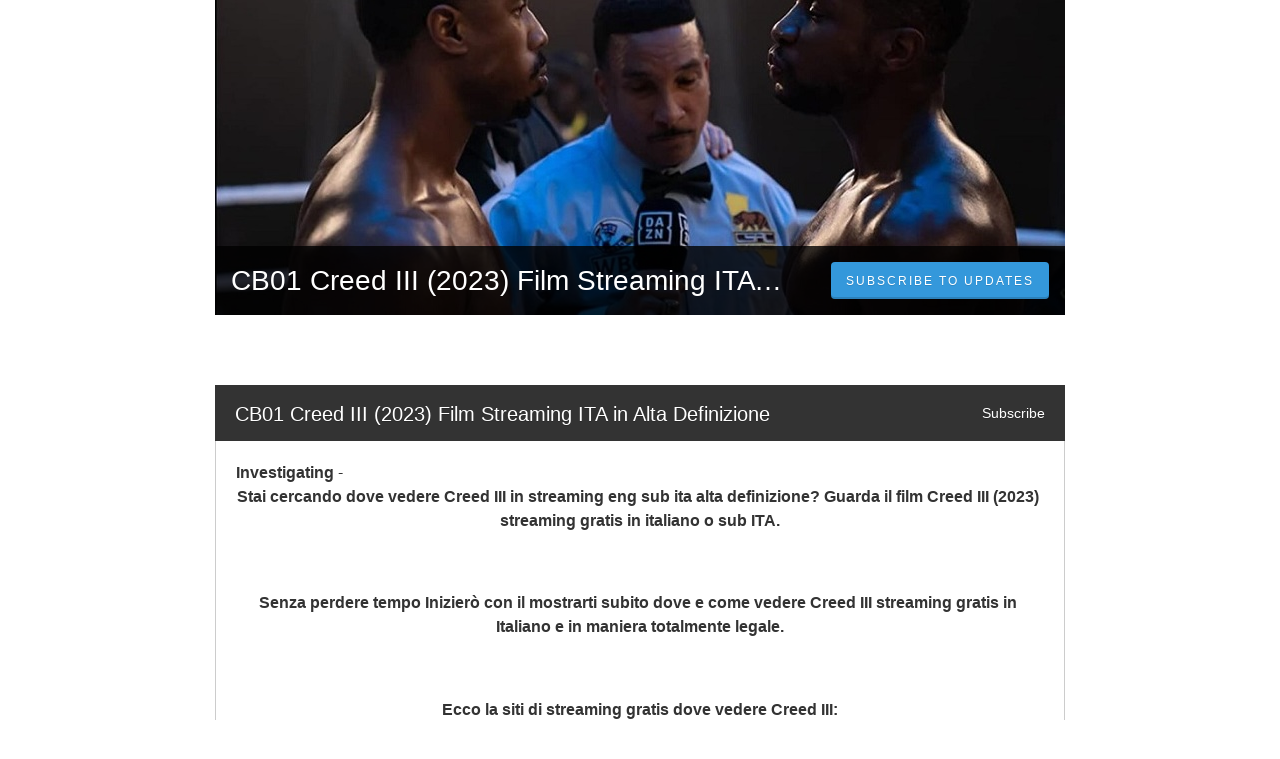

--- FILE ---
content_type: text/html; charset=utf-8
request_url: https://cb01-creed-iii.statuspage.io/?utm_medium=social&utm_source=heylink.me
body_size: 23423
content:
<!DOCTYPE html>
<html lang="en">
  <head>
    <meta http-equiv="X-UA-Compatible" content="IE=edge">
    <!-- force IE browsers in compatibility mode to use their most aggressive rendering engine -->

    <meta charset="utf-8">
    <title>CB01 Creed III (2023) Film Streaming ITA in Alta Definizione Status</title>
    <meta name="description" content="Welcome to CB01 Creed III (2023) Film Streaming ITA in Alta Definizione&#39;s home for real-time and historical data on system performance.">

    <!-- Mobile viewport optimization -->
    <meta name="HandheldFriendly" content="True">
    <meta name="MobileOptimized" content="320">
    <meta name="viewport" content="width=device-width, initial-scale=1.0, minimum-scale=1.0, maximum-scale=1.0">

    <!-- Time this page was rendered - http://purl.org/dc/terms/issued -->
    <meta name="issued" content="1769567533">

    <!-- Mobile IE allows us to activate ClearType technology for smoothing fonts for easy reading -->
    <meta http-equiv="cleartype" content="on">

      <!-- Atlassian Sans & Mono Fonts -->
<link
  rel="preconnect"
  href="https://ds-cdn.prod-east.frontend.public.atl-paas.net" />
<link
  rel="preload"
  href="https://ds-cdn.prod-east.frontend.public.atl-paas.net/assets/fonts/atlassian-sans/v3/AtlassianSans-latin.woff2"
  as="font" type="font/woff2" crossorigin />
<link
  rel="preload"
  href="https://ds-cdn.prod-east.frontend.public.atl-paas.net/assets/font-rules/v5/atlassian-fonts.css"
  as="style" crossorigin />

    <style>
  /* Dynamic Font Stack based on Feature Flag */
    /* Using Atlassian Sans & Mono */
    :root {
      --font-stack-a: "Atlassian Sans", "Helvetica Neue", Helvetica, Arial, Sans-Serif;
      --font-stack-b: "Atlassian Mono", "SFMono-Medium", "SF Mono", "Segoe UI Mono", "Roboto Mono", "Ubuntu Mono", Menlo, Consolas, Courier, monospace;
    }
</style>


      <link rel="shortcut icon" type="image/x-icon" href="//dka575ofm4ao0.cloudfront.net/pages-favicon_logos/original/498993/vJU3rXSP9hwUuLeq8IpfsJShLOk.jpg" />

    <link rel="shortcut icon" href='//dka575ofm4ao0.cloudfront.net/pages-favicon_logos/original/498993/vJU3rXSP9hwUuLeq8IpfsJShLOk.jpg'>

    <link rel="alternate" type="application/atom+xml" href="https://cb01-creed-iii.statuspage.io/history.atom" title="CB01 Creed III (2023) Film Streaming ITA in Alta Definizione Status History - Atom Feed">
    <link rel="alternate" type="application/rss+xml" href="https://cb01-creed-iii.statuspage.io/history.rss" title="CB01 Creed III (2023) Film Streaming ITA in Alta Definizione Status History - RSS Feed">


    <meta name="_globalsign-domain-verification" content="y_VzfckMy4iePo5oDJNivyYIjh8LffYa4jzUndm_bZ"/>


    <link rel="alternate" type="application/atom+xml" title="ATOM" href="https://cb01-creed-iii.statuspage.io/history.atom" />

    <!-- Le styles -->
    <link rel="stylesheet" media="screen" href="https://dka575ofm4ao0.cloudfront.net/packs/0.3196e1790c0547398277.css" />
    <link rel="stylesheet" media="all" href="https://dka575ofm4ao0.cloudfront.net/assets/status/status_manifest-51905443bbfe61223eaea38cbf08b789e674d8721a1447b6649eecf417e904a7.css" />

    <script src="https://dka575ofm4ao0.cloudfront.net/assets/jquery-3.5.1.min-729e416557a365062a8a20f0562f18aa171da57298005d392312670c706c68de.js"></script>

    <script>
      window.pageColorData = {"blue":"#3498DB","border":"#E0E0E0","body_background":"#ffffff","font":"#333333","graph":"#3498db","green":"#2fcc66","light_font":"#AAAAAA","link":"#3498db","orange":"#e67e22","red":"#e74c3c","yellow":"#f1c40f","no_data":"#b3bac5"};
    </script>
    <style>
  /* BODY BACKGROUND */ /* BODY BACKGROUND */ /* BODY BACKGROUND */ /* BODY BACKGROUND */ /* BODY BACKGROUND */
  body,
  .layout-content.status.status-api .section .example-container .example-opener .color-secondary,
  .grouped-items-selector,
  .layout-content.status.status-full-history .history-nav a.current,
  div[id^="subscribe-modal"] .modal-footer,
  div[id^="subscribe-modal"],
  div[id^="updates-dropdown"] .updates-dropdown-section,
  #uptime-tooltip .tooltip-box {
    background-color:#ffffff;
  }

  #uptime-tooltip .pointer-container .pointer-smaller {
    border-bottom-color:#ffffff;
  }




  /* PRIMARY FONT COLOR */ /* PRIMARY FONT COLOR */ /* PRIMARY FONT COLOR */ /* PRIMARY FONT COLOR */
  body.status,
  .color-primary,
  .color-primary:hover,
  .layout-content.status-index .status-day .update-title.impact-none a,
  .layout-content.status-index .status-day .update-title.impact-none a:hover,
  .layout-content.status-index .timeframes-container .timeframe.active,
  .layout-content.status-full-history .month .incident-container .impact-none,
  .layout-content.status.status-index .incidents-list .incident-title.impact-none a,
  .incident-history .impact-none,
  .layout-content.status .grouped-items-selector.inline .grouped-item.active,
  .layout-content.status.status-full-history .history-nav a.current,
  .layout-content.status.status-full-history .history-nav a:not(.current):hover,
  div[id^="subscribe-modal"] .modal-header .close,
  .grouped-item-label,
  #uptime-tooltip .tooltip-box .tooltip-content .related-events .related-event a.related-event-link {
    color:#333333;
  }

  .layout-content.status.status-index .components-statuses .component-container .name {
    color:#333333;
    color:rgba(51,51,51,.8);
  }




  /* SECONDARY FONT COLOR */ /* SECONDARY FONT COLOR */ /* SECONDARY FONT COLOR */ /* SECONDARY FONT COLOR */
  small,
  .layout-content.status .table-row .date,
  .color-secondary,
  .layout-content.status .grouped-items-selector.inline .grouped-item,
  .layout-content.status.status-full-history .history-footer .pagination a.disabled,
  .layout-content.status.status-full-history .history-nav a,
  #uptime-tooltip .tooltip-box .tooltip-content .related-events #related-event-header {
    color:#AAAAAA;
  }




  /* BORDER COLOR */  /* BORDER COLOR */  /* BORDER COLOR */  /* BORDER COLOR */  /* BORDER COLOR */  /* BORDER COLOR */
  body.status .layout-content.status .border-color,
  hr,
  .tooltip-base,
  .markdown-display table,
  div[id^="subscribe-modal"],
  #uptime-tooltip .tooltip-box {
    border-color:#E0E0E0;
  }

  div[id^="subscribe-modal"] .modal-footer,
  .markdown-display table td {
    border-top-color:#E0E0E0;
  }

  .markdown-display table td + td, .markdown-display table th + th {
    border-left-color:#E0E0E0;
  }

  div[id^="subscribe-modal"] .modal-header,
  #uptime-tooltip .pointer-container .pointer-larger {
    border-bottom-color:#E0E0E0;
  }

  #uptime-tooltip .tooltip-box .outage-field {
    /*
      Generate the background-color for the outage-field from the css_body_background_color and css_border_color.

      For the default background (#ffffff) and default css_border_color (#e0e0e0), use the luminosity of the default background with a magic number to arrive at
      the original outage-field background color (#f4f5f7). I used the formula Target Color = Color * alpha + Background * (1 - alpha) to find the magic number of ~0.08.

      For darker css_body_background_color, luminosity values are lower so alpha trends toward becoming transparent (thus outage-field background becomes same as css_body_background_color).
    */
    background-color: rgba(224,224,224,0.31);

    /*
      outage-field border-color alpha is inverse to the luminosity of css_body_background_color.
      That is to say, with a default white background this border is transparent, but on a black background, it's opaque css_border_color.
    */
    border-color: rgba(224,224,224,0.0);
  }




  /* CSS REDS */ /* CSS REDS */ /* CSS REDS */ /* CSS REDS */ /* CSS REDS */ /* CSS REDS */ /* CSS REDS */
  .layout-content.status.status-index .status-day .update-title.impact-critical a,
  .layout-content.status.status-index .status-day .update-title.impact-critical a:hover,
  .layout-content.status.status-index .page-status.status-critical,
  .layout-content.status.status-index .unresolved-incident.impact-critical .incident-title,
  .flat-button.background-red {
    background-color:#e74c3c;
  }

  .layout-content.status-index .components-statuses .component-container.status-red:after,
  .layout-content.status-full-history .month .incident-container .impact-critical,
  .layout-content.status-incident .incident-name.impact-critical,
  .layout-content.status.status-index .incidents-list .incident-title.impact-critical a,
  .status-red .icon-indicator,
  .incident-history .impact-critical,
  .components-container .component-inner-container.status-red .component-status,
  .components-container .component-inner-container.status-red .icon-indicator {
    color:#e74c3c;
  }

  .layout-content.status.status-index .unresolved-incident.impact-critical .updates {
    border-color:#e74c3c;
  }




  /* CSS ORANGES */ /* CSS ORANGES */ /* CSS ORANGES */ /* CSS ORANGES */ /* CSS ORANGES */ /* CSS ORANGES */
  .layout-content.status.status-index .status-day .update-title.impact-major a,
  .layout-content.status.status-index .status-day .update-title.impact-major a:hover,
  .layout-content.status.status-index .page-status.status-major,
  .layout-content.status.status-index .unresolved-incident.impact-major .incident-title {
    background-color:#e67e22;
  }

  .layout-content.status-index .components-statuses .component-container.status-orange:after,
  .layout-content.status-full-history .month .incident-container .impact-major,
  .layout-content.status-incident .incident-name.impact-major,
  .layout-content.status.status-index .incidents-list .incident-title.impact-major a,
  .status-orange .icon-indicator,
  .incident-history .impact-major,
  .components-container .component-inner-container.status-orange .component-status,
  .components-container .component-inner-container.status-orange .icon-indicator {
    color:#e67e22;
  }

  .layout-content.status.status-index .unresolved-incident.impact-major .updates {
    border-color:#e67e22;
  }




  /* CSS YELLOWS */ /* CSS YELLOWS */ /* CSS YELLOWS */ /* CSS YELLOWS */ /* CSS YELLOWS */ /* CSS YELLOWS */
  .layout-content.status.status-index .status-day .update-title.impact-minor a,
  .layout-content.status.status-index .status-day .update-title.impact-minor a:hover,
  .layout-content.status.status-index .page-status.status-minor,
  .layout-content.status.status-index .unresolved-incident.impact-minor .incident-title,
  .layout-content.status.status-index .scheduled-incidents-container .tab {
    background-color:#f1c40f;
  }

  .layout-content.status-index .components-statuses .component-container.status-yellow:after,
  .layout-content.status-full-history .month .incident-container .impact-minor,
  .layout-content.status-incident .incident-name.impact-minor,
  .layout-content.status.status-index .incidents-list .incident-title.impact-minor a,
  .status-yellow .icon-indicator,
  .incident-history .impact-minor,
  .components-container .component-inner-container.status-yellow .component-status,
  .components-container .component-inner-container.status-yellow .icon-indicator,
  .layout-content.status.manage-subscriptions .confirmation-infobox .fa {
    color:#f1c40f;
  }

  .layout-content.status.status-index .unresolved-incident.impact-minor .updates,
  .layout-content.status.status-index .scheduled-incidents-container {
    border-color:#f1c40f;
  }




  /* CSS BLUES */ /* CSS BLUES */ /* CSS BLUES */ /* CSS BLUES */ /* CSS BLUES */ /* CSS BLUES */
  .layout-content.status.status-index .status-day .update-title.impact-maintenance a,
  .layout-content.status.status-index .status-day .update-title.impact-maintenance a:hover,
  .layout-content.status.status-index .page-status.status-maintenance,
  .layout-content.status.status-index .unresolved-incident.impact-maintenance .incident-title,
  .layout-content.status.status-index .scheduled-incidents-container .tab {
    background-color:#3498DB;
  }

  .layout-content.status-index .components-statuses .component-container.status-blue:after,
  .layout-content.status-full-history .month .incident-container .impact-maintenance,
  .layout-content.status-incident .incident-name.impact-maintenance,
  .layout-content.status.status-index .incidents-list .incident-title.impact-maintenance a,
  .status-blue .icon-indicator,
  .incident-history .impact-maintenance,
  .components-container .component-inner-container.status-blue .component-status,
  .components-container .component-inner-container.status-blue .icon-indicator {
    color:#3498DB;
  }

  .layout-content.status.status-index .unresolved-incident.impact-maintenance .updates,
  .layout-content.status.status-index .scheduled-incidents-container {
    border-color:#3498DB;
  }




  /* CSS GREENS */ /* CSS GREENS */ /* CSS GREENS */ /* CSS GREENS */ /* CSS GREENS */ /* CSS GREENS */ /* CSS GREENS */
  .layout-content.status.status-index .page-status.status-none {
    background-color:#2fcc66;
  }
  .layout-content.status-index .components-statuses .component-container.status-green:after,
  .status-green .icon-indicator,
  .components-container .component-inner-container.status-green .component-status,
  .components-container .component-inner-container.status-green .icon-indicator {
    color:#2fcc66;
  }




  /* CSS LINK COLOR */  /* CSS LINK COLOR */  /* CSS LINK COLOR */  /* CSS LINK COLOR */  /* CSS LINK COLOR */  /* CSS LINK COLOR */
  a,
  a:hover,
  .layout-content.status-index .page-footer span a:hover,
  .layout-content.status-index .timeframes-container .timeframe:not(.active):hover,
  .layout-content.status-incident .subheader a:hover {
    color:#3498db;
  }

  .flat-button,
  .masthead .updates-dropdown-container .show-updates-dropdown,
  .layout-content.status-full-history .show-filter.open  {
    background-color:#3498db;
  }




  /* CUSTOM COLOR OVERRIDES FOR UPTIME SHOWCASE */
  .components-section .components-uptime-link {
    color: #aaaaaa;
  }

  .layout-content.status .shared-partial.uptime-90-days-wrapper .legend .legend-item {
    color: #aaaaaa;
    opacity: 1;
  }
  .layout-content.status .shared-partial.uptime-90-days-wrapper .legend .legend-item.light {
    color: #aaaaaa;
    opacity: 1;
  }
  .layout-content.status .shared-partial.uptime-90-days-wrapper .legend .spacer {
    background: #aaaaaa;
    opacity: 1;
  }
</style>


    <!-- custom css -->

      <!-- polyfills -->
        <script crossorigin="anonymous" src="https://cdnjs.cloudflare.com/polyfill/v3/polyfill.js"></script>

    <!-- Le HTML5 shim -->
    <!--[if lt IE 9]>
      <script src="//html5shim.googlecode.com/svn/trunk/html5.js"></script>
    <![endif]-->

    <!-- injection for static -->

      <script async src="https://www.googletagmanager.com/gtag/js?id=UA-259161526-1"></script>

<script>

  window.dataLayer = window.dataLayer || [];

  function gtag(){dataLayer.push(arguments);}

  gtag('js', new Date());

  gtag('config', 'UA-259161526-1', { 'anonymize_ip' : true});

</script>


    
  </head>


  <body class="status index status-none">

    



  <div class="layout-content status status-index premium">
      <div class="masthead-container premium">
    <div class="masthead">
      <div class="images-container" id="cover-image-container" data-js-hook="images-container"></div>
      <style>
          #cover-image-container {
            background-image:url("//dka575ofm4ao0.cloudfront.net/pages-hero_covers/normal/498993/88Sdc3k1nq2QciSsXvqWQiWDsqa.jpg");
          }

          @media only screen and (-webkit-min-device-pixel-ratio: 2),
                 only screen and (min-resolution: 192dpi) {
            #cover-image-container {
              background-image:url("//dka575ofm4ao0.cloudfront.net/pages-hero_covers/retina/498993/88Sdc3k1nq2QciSsXvqWQiWDsqa.jpg") !important;
            }
          }
      </style>

      <div class="text-container">
        <span class="page-name font-largest">
            CB01 Creed III (2023) Film Streaming ITA in Alta Definizione
        </span>
          
  <div class="updates-dropdown-container" data-js-hook="updates-dropdown-container">
    <a href="#" data-js-hook="show-updates-dropdown" id="show-updates-dropdown" class="show-updates-dropdown" aria-label="Subscribe to updates" aria-expanded="false" aria-haspopup="dialog" role="button">
      <span class="subscribe-text-full">Subscribe to Updates</span><span class="subscribe-text-short">Subscribe</span>
    </a>

<!--    Accessibility guidelines for tabs: https://www.w3.org/TR/wai-aria-practices-1.1/examples/tabs/tabs-1/tabs.html -->
    <div class="updates-dropdown" data-js-hook="updates-dropdown" id="updates-dropdown" style="display:none" role="dialog" aria-modal="false" aria-label="Subscribe to updates">
      <div class="updates-dropdown-nav nav-items-4" role="tablist" aria-label="Subscribe to updates">
          <a href="#updates-dropdown-email" aria-controls="updates-dropdown-email" aria-label="Subscribe via email" role="tab" aria-selected="true" id="updates-dropdown-email-btn">
            <span class="icon-container email">
          </a>
          <a href="#updates-dropdown-slack" aria-controls="updates-dropdown-slack" aria-label="Subscribe via slack" role="tab" id="updates-dropdown-slack-btn">
            <span class="icon-container slack">
          </a>
          <a href="#updates-dropdown-atom" aria-controls="updates-dropdown-atom" aria-label="Subscribe via RSS" role="tab" id="updates-dropdown-atom-btn">
            <span class="icon-container rss">
          </a>
        <button data-js-hook="updates-dropdown-close" aria-label="Close subscribe form" id="updates-dropdown-close-btn">
          x
        </button>
      </div>
      <div class="updates-dropdown-sections-container">
          <div class="updates-dropdown-section email" id="updates-dropdown-email" style="display:none" role="tabpanel" aria-labelledby="updates-dropdown-email-btn">
            <div class="directions">
              Get email notifications whenever CB01 Creed III (2023) Film Streaming ITA in Alta Definizione <strong>creates</strong>,  <strong>updates</strong> or <strong>resolves</strong> an incident.
            </div>
            <form id="subscribe-form-email" action="/subscriptions/new-email" accept-charset="UTF-8" data-remote="true" method="post">
              <input type="hidden" name="email_otp_verify_flow" id="email_otp_verify_flow" value="false" autocomplete="off" />
                <!-- make sure not to put cookie values in here since this gets cached -->
                <label for="email">Email address:</label>
                <input name="email" id="email" type="text" class="full-width" data-js-hook="email-notification-field" autocomplete="email">
                <input name="email_otp_auth_token" type='hidden' id="email-otp-token-field">
                <div class="opt-container-section" id="email-otp-container", style="display:none" >
                  <label for="email-otp">Enter OTP:</label>
                  <input name="otp" id="email-otp" type="text" value="" class="prepend full-width">
                  <p id="email-otp-timer">Resend OTP in: <span id="email-otp-countdown"></span> seconds </p>
                  <p id="resend-email-otp">
                    Didn't receive the OTP?
                    <a href="#" id="resend-email-otp-btn" >Resend OTP </a>
                  </p>
                </div>
                  <input type="hidden" name="captcha_error" id="captcha_error" value="false" autocomplete="off" />
                  <input type="submit" value="Subscribe via Email" class="flat-button full-width g-recaptcha" id="subscribe-btn-email" data-disabled-text="Subscribing..." data-sitekey=6LdTS8AUAAAAAOIbCKoCAP4LQku1olYGrywPTaZz data-callback="submitNewEmailSubscriber" data-error-callback="emailSubscriberCaptchaError" >
                  <div class="terms_and_privacy_information bottom small"> This site is protected by reCAPTCHA and the Google <a target="_blank" rel="noopener" class="accessible-link" href="https://policies.google.com/privacy">Privacy Policy</a> and <a target="_blank" rel="noopener" class="accessible-link" data-js-hook="captcha-terms-of-service-link" href="https://policies.google.com/terms">Terms of Service</a> apply.</div>
</form>          </div>


          <div class="updates-dropdown-section slack" id="updates-dropdown-slack" style="display:none" role="tabpanel" aria-labelledby="updates-dropdown-slack-btn">
            <div class="directions">
              Get incident updates and maintenance status messages in Slack.
            </div>
            <a value="Subscribe via Slack" class="flat-button full-width" id="subscribe-btn-slack" data-disabled-text="Subscribing..." data-revert-on-success="true" style="margin-top:.75rem" href="https://subscriptions.statuspage.io/slack_authentication/kickoff?page_code=352nvctc89wl">Subscribe via Slack</a>
            <div class="terms_and_privacy_information bottom small">By subscribing you agree to the Atlassian <a target="_blank" rel="noopener" class="accessible-link" href="https://www.atlassian.com/legal/cloud-terms-of-service">Cloud Terms of Service</a> and acknowledge Atlassian's <a target="_blank" rel="noopener" class="accessible-link" href="https://www.atlassian.com/legal/privacy-policy">Privacy Policy</a>.</div>
          </div>





          <div class="updates-dropdown-section atom" id="updates-dropdown-atom" role="tabpanel" aria-labelledby="updates-dropdown-atom-btn">
            Get the <a href="https://cb01-creed-iii.statuspage.io/history.atom" target="_blank">Atom Feed</a> or <a href="https://cb01-creed-iii.statuspage.io/history.rss" target="_blank">RSS Feed</a>.
          </div>
      </div>
    </div>
  </div>

<script>
  $(function () {
    const phoneNumberInput = $('#phone-number');
    const errorDiv = $('#sms-atl-error')
    if(errorDiv.length){
      function checkSelectedCountry() {
        const selectedCountry = $('#phone-country').val();
        const isOtpEnabled = $('#phone-number-country-code').attr('data-otp-enabled') === 'true';
        const form = document.getElementById('subscribe-form-sms');
        form.action = '/subscriptions/new-sms';
        const isOtpFlow = document.getElementById('otp_verify_flow');
        document.getElementById('otp-container').style.display = "none";
        if(false && selectedCountry === 'sg') { // Replace 'SG' with the actual value representing Singapore in your select tag
          phoneNumberInput.prop('disabled', true);
          errorDiv.html(`Due to new Singapore government regulations, we're currently not supporting text subscriptions in Singapore.<a href="https://community.atlassian.com/t5/Statuspage-articles/Attention-SMS-notifications-will-be-disabled-on-August-1st-2023/ba-p/2424398" target="_blank"> Learn more.</a> <br> Select another method to subscribe.`);
        } else {
          phoneNumberInput.prop('readonly', false);
          errorDiv.html('');
          if(false){
            if(isOtpEnabled){
              document.getElementById('subscribe-btn-sms').value = "Send OTP";
            }
            else {
              isOtpFlow.value = false;
              document.getElementById('subscribe-btn-sms').value = "Subscribe via Text Message";
            }
          }
        }
      }

      $('#phone-country').on('change', checkSelectedCountry);
      checkSelectedCountry();
    }
  });

  document.addEventListener('DOMContentLoaded', function() {
    const dropdown = document.querySelector('#phone-number-country-code .phone-country');
    if (dropdown){
      const wrapperDiv = document.getElementById('phone-number-country-code');
      const selectedOption = dropdown.options[dropdown.selectedIndex];
      const otpEnabled = selectedOption.getAttribute('data-otp-enabled');

      wrapperDiv.setAttribute('data-otp-enabled', otpEnabled);

      dropdown.addEventListener('change', function() {
        const selectedOption = dropdown.options[dropdown.selectedIndex];
        const otpEnabled = selectedOption.getAttribute('data-otp-enabled');

        wrapperDiv.setAttribute('data-otp-enabled', otpEnabled);
      });
    }
  });

  var countdownTimer;
  var resendBtn = document.getElementById('resend');
  var timer = document.getElementById('timer');
  var form = document.getElementById('subscribe-form-sms');
  var RESEND_TIMER = 30;
  $(function() {
    $('#subscribe-form-sms').on('ajax:success', function(e, data, status, xhr){
      const form = this;
      const action = form.getAttribute('action');
      if (data.type === 'success' && data.otp_flow === true) {
        document.getElementById('subscriber_code').value = data.subscriber_code
        document.getElementById('otp-container').style.display = "block";
        $('#phone-number').prop('readonly', true);
        var display = document.getElementById('countdown');
        disableResend();
        startTimer(RESEND_TIMER, display)
        document.getElementById('subscribe-btn-sms').value = "Verify OTP and Subscribe";
        document.getElementById('otp_verify_flow').value = true;
        form.action = '/subscriptions/verify-otp';
      } else if (data.type === 'success' && action.includes('verify')){
        document.getElementById('otp-container').style.display = "none";
        $('#phone-number').val('').prop('readonly', false);
        $('#otp').val('');
        document.getElementById('subscribe-btn-sms').value = "Send OTP";
        document.getElementById('otp_verify_flow').value = false;
        form.action = '/subscriptions/new-sms';
        SP.currentPage.updatesDropdown.hide();
      }
    });
    $("#btn-subcriber-change-number").on('click', () => {
      document.getElementById('otp-container').style.display = "none";
      $('#phone-number').prop('readonly', false);
      document.getElementById('subscribe-btn-sms').value = "Send OTP";
      form.action = '/subscriptions/new-sms';
      return false
    })
    $('#resend-otp-btn').on('click', function(e) {
      e.preventDefault();
      let phoneNumber = $('#phone-number').val();
      let countryCode = $('.phone-country').val();
      $.ajax({
        type: 'POST',
        url: "/subscriptions/new-sms",
        data: {
          phone_number: phoneNumber,
          phone_country: countryCode,
          type: 'resend'
        },
      }).done(function(data) {
        var messageOptions = (data.type !== undefined && data.type !== null) ? { cssClass: data.type } : {};
        HRB.utils.notify(data.text, messageOptions);
        var display = document.getElementById('countdown');
        disableResend();
        timer.style.display = "none"
        if (data.type === 'success') {
          startTimer(RESEND_TIMER, display);
        }
      })
    });
  })

  function startTimer(duration, display){
    var timer = duration, seconds;
    clearInterval(countdownTimer);
    countdownTimer = setInterval(function () {
      seconds = parseInt(timer % 60, 10);
      display.textContent = seconds;
      if(--timer < 0){
        enableResend();
        clearInterval(countdownTimer);
      }
    }, 1000);
    disableResend();
  }
  function enableResend(){
    resendBtn.style.display = "block";
    timer.style.display = "none"
  }
  function disableResend(){
    resendBtn.style.display = "none";
    timer.style.display = "block"
  }

  $(function() {
    $('#subscribe-form-email').on('submit', function() {
      var tokenField = document.getElementById('email-otp-token-field');
      let page_code = "352nvctc89wl"
      let key = keyForEmailOtpToken($('#email').val(), page_code);
      tokenField.value = localStorage.getItem(key);
    });
  });

  var emailOtpCountdownTimer;
  var emailOtpResendBtn = document.getElementById('resend-email-otp');
  var emailOtpTimer = document.getElementById('email-otp-timer');
  var emailOtpForm = document.getElementById('subscribe-form-email');
  var EMAIL_OTP_RESEND_TIMER = 600;
  $(function() {
    $('#subscribe-form-email').on('ajax:success', function(e, data, status, xhr){
      const form = this;
      const action = form.getAttribute('action');
      if (data.type === 'success' && data.email_otp_verify_flow === true) {
        document.getElementById('email-otp-container').style.display = "block";
        var display = document.getElementById('email-otp-countdown');
        display.textContent = EMAIL_OTP_RESEND_TIMER;
        disableEmailOtpResend();
        startEmailOtpTimer(EMAIL_OTP_RESEND_TIMER, display)
        document.getElementById('subscribe-btn-email').value = "Verify OTP and Subscribe";
        document.getElementById('email_otp_verify_flow').value = true;
        form.action = '/subscriptions/verify-email-otp';
      } else if (data.type === 'success' && action.includes('verify')){
        let email =  $('#email')
        let page_code = "352nvctc89wl"
        let key = keyForEmailOtpToken(email.val(), page_code);
        localStorage.setItem(key, data.email_otp_auth_token);

        document.getElementById('email-otp-container').style.display = "none";
        email.val('').prop('readonly', false);
        $('#email-otp').val('');
        document.getElementById('subscribe-btn-email').value = "Send OTP";
        document.getElementById('email_otp_verify_flow').value = false;
        form.action = '/subscriptions/new-email';
        SP.currentPage.updatesDropdown.hide();
      }
    });
    $('#resend-email-otp-btn').on('click', function(e) {
      e.preventDefault();
      let email = $('#email').val();
      $.ajax({
        type: 'POST',
        url: "/subscriptions/new-email",
        data: {
          email: email
        },
      }).done(function(data) {
        var messageOptions = (data.type !== undefined && data.type !== null) ? { cssClass: data.type } : {};
        HRB.utils.notify(data.text, messageOptions);
        if (data.type === 'success') {
          var display = document.getElementById('email-otp-countdown');
          display.textContent = EMAIL_OTP_RESEND_TIMER;
          disableEmailOtpResend();
          emailOtpTimer.style.display = "none"
          startEmailOtpTimer(EMAIL_OTP_RESEND_TIMER, display);
        }
      })
    });
  })

  function startEmailOtpTimer(duration, display){
    var timer = duration, seconds;
    clearInterval(emailOtpCountdownTimer);
    emailOtpCountdownTimer = setInterval(function () {
      seconds = parseInt(timer, 10);
      display.textContent = seconds;
      if(--timer < 0){
        enableEmailOtpResend();
        clearInterval(emailOtpCountdownTimer);
      }
    }, 1000);
    disableEmailOtpResend();
  }

  function enableEmailOtpResend(){
    emailOtpResendBtn.style.display = "block";
    emailOtpTimer.style.display = "none"
  }
  function disableEmailOtpResend(){
    emailOtpResendBtn.style.display = "none";
    emailOtpTimer.style.display = "block"
  }
  function keyForEmailOtpToken(email, pageCode) {
    return email + '|' + pageCode+ '|SUBSCRIBE_VIA_EMAIL';
  }
</script>

      </div>
    </div>

</div>
 <!-- this is outside of the .container so that the cover photo can go full width on mobile -->

    <div class="container">
        <div class="unresolved-incidents">
            <div class="unresolved-incident impact-none">
              <div class="incident-title font-large">
                <a class="whitespace-pre-wrap actual-title with-ellipsis" href="/incidents/znmthb8xbfqs">CB01 Creed III (2023) Film Streaming ITA in Alta Definizione</a>
                <a data-toggle="modal" role="button" class="subscribe" id="btn-subscribe-modal-znmthb8xbfqs" href="#subscribe-modal-znmthb8xbfqs">Subscribe</a>
              </div>
              <div class="updates font-regular">
                  <div class="update">
                    <strong>Investigating</strong> - <span class="whitespace-pre-wrap"><p style="text-align: center;"><strong>Stai cercando dove vedere Creed III in streaming eng sub ita alta definizione? Guarda il film Creed III (2023) streaming gratis in italiano o sub ITA.</strong></p><br /><p style="text-align: center;"><br /><strong>Senza perdere tempo Inizier&ograve; con il mostrarti subito dove e come vedere Creed III streaming gratis in Italiano e in maniera totalmente legale.</strong></p><br /><p style="text-align: center;"><br /><strong>Ecco la siti di streaming gratis dove vedere Creed III:</strong></p><br /><p style="text-align: center;"><br /><strong>➤ <a href="https://top.super4kuhdq.com/it/movie/677179/creed-iii">Clicca qui Per guardare Creed III in streaming ita/sub ita</a></strong></p><br /><p style="text-align: center;"><br /><strong>Guarda Creed III in streaming gratis in italiano alta definizione HD 720p, Full HD 1080p, Ultra HD 4K.</strong></p><br /><p style="text-align: center;"><br /><strong>Creed III film completo 2023: dove vederlo e dettagli del film</strong></p><br /><p style="text-align: center;"><br /><strong>Pellicola italiana interpretata ma anche diretta da Fabio De Luigi, Creed III &egrave; una commedia perfetta per tutta la famiglia sulle gioie e le difficolt&agrave; di essere (o diventare) genitore. Pertanto, se ami i film italiani come per esempio Le otto montagne, La stranezza, The Hanging Sun &ndash; Il sole di mezzanotte, Il sesso degli angeli, The Christmas Show o Il grande giorno, questo film fa decisamente al caso tuo.</strong></p><br /><p style="text-align: center;"><br /><strong>A tal proposito ti consiglio di continuare a leggere: nei prossimi capitoli troverai le informazioni che ti servono per arrivare preparato alla visione. A seguire, infatti, ti parler&ograve; della trama del film e dei principali membri del cast; potrai anche vedere il trailer, sapere quando esce al cinema questo film e dove vedere Creed III in streaming.</strong></p><br /><p style="text-align: center;"><br /><strong>Creed III trama del film</strong></p><br /><p style="text-align: center;"><br /><strong>La trama del film Creed III racconta di Marco e Giulia, una coppia che vive la propria vita in modo decisamente spensierato, in quanto totalmente libera dalla preoccupazione dei figli.</strong></p><br /><p style="text-align: center;"><br /><strong>Data di uscita di Creed III</strong></p><br /><p style="text-align: center;"><br /><strong>Non vedi l&rsquo;ora di sapere quando esce al cinema il film Creed III? La risposta &egrave; che questa pellicola con Fabio De Luigi e Virginia Raffaele e al cinema il 1 gennaio 2023.</strong></p><br /><p style="text-align: center;"><br /><strong>Creed III: Cast e personaggi</strong></p><br /><p style="text-align: center;"><br /><strong>Nel cast del film spicca sicuramente la presenza dei due interpreti protagonisti, Fabio De Luigi (Dinner Club) nel ruolo di Marco e Virginia Raffaele (LOL: Chi ride &egrave; fuori) nel ruolo di Giulia.</strong></p><br /><p style="text-align: center;"><br /><strong>Tra gli altri attori e le altre attrici che fanno parte del cast troviamo anche Fabio Balsamo (Generazione 56K), Marina Rocco e Barbara Chichiarelli (Corpo libero).</strong></p><br /><p style="text-align: center;"><br /><strong>Creed III streaming ita</strong></p><br /><p style="text-align: center;"><br /><strong>Non puoi o non vuoi andare al cinema per vedere Creed III e, per questo motivo, ti domandi dove vederlo in streaming in italiano? Sai cercando informazioni su dove vedere Creed III in streaming eng sub ita?</strong></p><br /><p style="text-align: center;"><br /><strong>In tal caso, non preoccuparti: dopo l&rsquo;uscita nelle sale cinematografiche, la pellicola sar&agrave; disponibile gratuitamente sulle principali piattaforme di streaming: in questo caso, trattandosi di un film distribuito da 01 Distribution, potrebbe essere rilasciato su NOW o su altri servizi di streaming, come esempio Prime Video o Netflix.</strong></p><br /><p style="text-align: center;"><br /><strong>Pertanto, per sapere sempre dove guardare Creed III in streaming in alta definizione non devi fare altro che fare riferimento al link dello streaming che trovi qui di seguito, in modo da rimanere sempre aggiornato in tempo reale su dove vedere Creed III in streaming in italiano o su dove vedere Creed III in lingua originale inglese con i sottotitoli in italiano.</strong></p><br /><p style="text-align: center;"><br /><strong>Dove si pu&ograve; guardare Creed III 2023?</strong></p><br /><p style="text-align: center;"><br /><strong>In questo periodo in Italia i cinema sono aperti, e quindi coloro che non vedono l&rsquo;ora di ritornare a vedere i film sul grande schermo, potranno approfittare del fatto che non ci sar&agrave; nessun giorno di ritardo tra quando il film esce negli Stati Uniti e quando esce in Italia.</strong></p><br /><p style="text-align: center;"><br /><strong>Attenzione, per&ograve;: dal 1&deg; gennaio (Coincidenza??? Io non credo!!!) verr&agrave; richiesto il green pass per entrare nei luoghi aperti al pubblico. Quindi, tutti coloro che non hanno fatto almeno la prima dose, non saranno accolti all&rsquo;interno delle sale cinematografiche.</strong></p><br /><p style="text-align: center;"><br /><strong>Oltre a ci&ograve;, l&rsquo;aumento dei casi potrebbe farvi desistere dall&rsquo;andare a chiudervi in un bozzo di germi, starnuti e colpi di tosse, quindi &egrave; possibile che siate interessati a vederlo da casa. Per fortuna, c&rsquo;&egrave; un modo per poter godere del nuovo Creed III direttamente dal proprio divano, in alta definizione e senza dover scaricare il film o guardarlo online illegalmente. Vediamo come.</strong></p><br /><p style="text-align: center;"><br /><strong>Non intendiamo guidarti in una tediosa procedura che ti porter&agrave; a vedere una versione registrata di nascosto al cinema e postata su Internet in qualche sito russo pieno di malware. Anzi, potrai guardarlo in alta definizione, senza interruzioni e del tutto legalmente.</strong></p><br /><p style="text-align: center;"><br /><strong>Come vedere Creed III il film 2023 streaming gratis in Italiano</strong></p><br /><p style="text-align: center;"><br /><strong>Sar&agrave; possibile vedere Creed III streaming gratis in Italiano? La pellicola precedente, &egrave; al momento disponibile sulla streaming. &Egrave; quindi probabile che il suo non sequel seguir&agrave; la stessa strada, in seguito al suo debutto al cinema.</strong></p><br /><p style="text-align: center;"><br /><strong>Con la guida di oggi, infatti, ti consiglier&ograve; una di dove per vedere film senza registrarsi grazie ai quali potrai accedere a una serie di lungometraggi, sia italiani che internazionali, appartenenti a qualsiasi epoca e genere cinematografico.</strong></p><br /><p style="text-align: center;"><br /><strong>Come dici? La questione &egrave; di tuo interesse ma non ti va di spendere soldi per abbonarti a un servizio di streaming on demand? Non preoccuparti, non &egrave; strettamente necessario.</strong></p><br /><p style="text-align: center;"><br /><strong>Se il tuo intento &egrave; quello di vedere un Creed III completo comodamente a casa, anche senza TV e senza perdere tempo in registrazioni o abbonamenti, sei arrivato nel posto giusto al momento giusto!</strong></p><br /><p style="text-align: center;"><br /><strong>Fatte le dovute premesse, scopriamo dunque insieme quali sono i migliori siti di streaming film Creed III gratis che consentono di guardare numerosi film senza alcun grattacapo e alcun costo! Finalmente, dopo una stressante giornata lavorativa, avrete un servizio sicuro ed immediato per liberare la vostra mente. Senza perderci oltre, Diamo un'occhiata alle seguenti recensioni.</strong></p><br /><p style="text-align: center;"><br /><strong>Siti di streaming gratis per guardare Creed III 2023</strong></p><br /><p style="text-align: center;"><br /><strong>Devi sapere che esistono diversi servizi che permettono di guardare pellicole di ogni epoca e genere cinematografico senza affrontare noiose procedure di registrazione.</strong></p><br /><p style="text-align: center;"><br /><strong>Naturalmente, trattandosi di piattaforme gratuite, non tutte offrono contenuti di punta come quelli dei servizi a pagamento, ma ti assicuro che i titoli interessanti da guardare non mancano. Nel caso, puoi sempre optare per la versione di prova gratuita di uno tra i maggiori servizi di streaming a pagamento.</strong></p><br /><p style="text-align: center;"><br /><strong>Inoltre, tieni sotto mano il tuo smartphone o tablet, in quanto molti di essi sono accessibili non solo da computer, ma anche da dispositivi mobili, scaricando delle apposite app o usando il browser.</strong></p><br /><p style="text-align: center;"><br /><strong>Questa &egrave; la siti di streaming che ti serve per guardare Creed III. Sul sito che ho consigliato sopra puoi guardare Creed III in streaming gratis e, in alta definizione HD senza limiti.</strong></p><br /><p style="text-align: center;"><br /><strong>Allora, che cosa stai aspettando? Non perdere altro tempo prezioso! Siediti bello comodo, leggi con attenzione le informazioni riportate e individua il dove guardare Creed III pi&ugrave; adatto a te. Sono sicuro che troverai dove guardare Creed III completo per intrattenerti durante le tue serate a costo zero!</strong></p><br /><p style="text-align: center;"><br /><strong>Parole chiave Google</strong></p><br /><p style="text-align: center;"><br /><strong>Creed III streaming Creed III streaming ita Creed III streaming gratis Creed III 2023 streaming Creed III film completo Creed III senza limiti Creed III streaming altadefinizione Creed III streaming gratis senza registrazione</strong></p></span>
                    <br>
                      <small><span class="ago" data-datetime-unix="1677895143000"></span>Mar <var data-var='date'>04</var>, <var data-var='year'>2023</var> - <var data-var='time'>01:59</var> UTC</small>
                  </div>
              </div>
            </div>
            
  <div class="modal hide fade modal-open-incident-subscribe" id="subscribe-modal-znmthb8xbfqs" style="display: none"
       data-js-hook="incident-subscription-modal" role="dialog" aria-labelledby="incident-subscription-dialog-header"
       aria-describedby="incident-subscription-dialog-description" aria-modal="true">
    <form class="modal-content" id="subscribe-form-znmthb8xbfqs" action="/subscriptions/incident.json" accept-charset="UTF-8" data-remote="true" method="post">
      <input type="hidden" name="incident_code" id="incident_code" value="znmthb8xbfqs" autocomplete="off" />
      <div class="modal-header">
        <a href="#" data-dismiss="modal" class="close" data-js-hook="incident-modal-close" aria-label="close" role="button">×</a>
        <h4 id="incident-subscription-dialog-header"> Subscribe to Incident </h4>
      </div>
      <div class="modal-body">
        <p style="margin-bottom:25px" id="incident-subscription-dialog-description">
          Subscribe to updates for <strong>CB01 Creed III (2023) Film Streaming ITA in Alta Definizione</strong> via email. You'll receive email notifications when incidents are updated.
        </p>
          <div class="control-group">
            <label for="email-znmthb8xbfqs">VIA EMAIL:</label>
              <div class="controls">
                  <input type="text" name="email" id="email-znmthb8xbfqs" data-js-hook="email" class="full-width" />
              </div>
          </div>

      </div>

      <div class="modal-footer incident-subscribe">
        <!-- tests fail if static width isn't present  ¯\_(ツ)_/¯ -->
          <button name="button" type="submit" class="flat-button cpt-button incident-subscribe-btn-captcha" id="subscribe-btn-znmthb8xbfqs" onclick="submitCaptchaIncidentSubscribe(event)">Subscribe to Incident</button>
          <input type="hidden" name="captcha_error" id="captcha_error" value="false" autocomplete="off" />
          <input type="hidden" name="g-recaptcha-response" id="g-recaptcha-response" value="false" autocomplete="off" />
            <div class="terms_and_privacy_information left small"> This site is protected by reCAPTCHA and the Google <a target="_blank" rel="noopener" class="accessible-link" href="https://policies.google.com/privacy">Privacy Policy</a> and <a target="_blank" rel="noopener" class="accessible-link" data-js-hook="captcha-terms-of-service-link" href="https://policies.google.com/terms">Terms of Service</a> apply.</div>
      </div>
</form>  </div>

<script>
  $(function () {
    const phoneNumberInputIncident = $('#phone-number-znmthb8xbfqs');
    const phoneCountrySelect = $('#phone-country-znmthb8xbfqs');
    const errorDiv = $('#sms-atl-error-znmthb8xbfqs');
    const phoneCountryDiv = $('#phone-number-code-znmthb8xbfqs');
    if(errorDiv.length){
      function checkSelectedCountry() {
        const selectedCountry = phoneCountrySelect.val();
        const isOtpEnabled = phoneCountryDiv.attr('data-otp-enabled') === 'true';
        if(false && selectedCountry === 'sg') { // Replace 'SG' with the actual value representing Singapore in your select tag
          phoneNumberInputIncident.prop('disabled', true);
          errorDiv.html(`Due to new Singapore government regulations, we're currently not supporting text subscriptions in Singapore.<a href="https://community.atlassian.com/t5/Statuspage-articles/Attention-SMS-notifications-will-be-disabled-on-August-1st-2023/ba-p/2424398" target="_blank"> Learn more.</a> <br> Select another method to subscribe.`);
        } else {
          phoneNumberInputIncident.prop('readOnly', false);
          errorDiv.html('');
          if(false){
            $('#btn-change-number-incident-znmthb8xbfqs').css('display', 'none');
            $('#resend-otp-znmthb8xbfqs').css('display', 'none');
            $('#timer-incident-znmthb8xbfqs').css('display', 'none');
            if(isOtpEnabled){
              $('#otp-container-incident-znmthb8xbfqs').css('display', 'block');
              $('#btn-subcriber-send-otp-znmthb8xbfqs').css('display', 'block');
            }
            else {
              $('#otp-container-incident-znmthb8xbfqs').css('display', 'none');
              $('#btn-subcriber-send-otp-znmthb8xbfqs').css('display', 'none');
            }
          }
        }
      }
      phoneCountrySelect.on('change', checkSelectedCountry);
      checkSelectedCountry();
    }
  });

  document.addEventListener('DOMContentLoaded', function() {
    const dropdowns = document.querySelectorAll('.phone-country-dropdown');
    if (dropdowns.length > 0) {
      dropdowns.forEach(function(dropdown) {
        const dropdownId = dropdown.id;
        const incidentCode = dropdownId.split('-').pop();
        const wrapperDiv = $('#phone-number-code-' + incidentCode);
        function updateOtpEnabledAttribute() {
          const selectedOption = dropdown.options[dropdown.selectedIndex];
          const otpEnabled = selectedOption.getAttribute('data-otp-enabled');
          wrapperDiv.attr('data-otp-enabled', otpEnabled);
        }
        dropdown.addEventListener('change', updateOtpEnabledAttribute);
        updateOtpEnabledAttribute();
      });
    }
  });

  var countdownTimers = {};
  var phoneNumberInputIncident = $('#phone-number-znmthb8xbfqs');
  var RESEND_TIMER = 30;
  $(function() {
    $('#subscribe-form-znmthb8xbfqs').on('ajax:success', function(e, data, status, xhr){
      var $form = $(this);
      var formId = $form.attr('id');
      var incidentCode = formId.split('-').pop();
      $('#btn-change-number-incident-' + incidentCode).css('display', 'block');
      if ( $('#btn-change-number-incident-'+ incidentCode).css('display') !== 'none') {
        $('#btn-change-number-incident-'+ incidentCode).css('display', 'none');
        $('#btn-subcriber-send-otp-'+ incidentCode).css('display', 'block');
        $('#otp-container-incident-'+ incidentCode).css('display', 'block');
        $('#resend-otp-'+ incidentCode).css('display', 'none');
        $('#timer-incident-'+ incidentCode).css('display', 'none');
        $('#phone-number-' + incidentCode).prop('readOnly', false);
        $('#otp-field-' + incidentCode).val('').prop('disabled', true);
      }
      if(countdownTimers){
        clearInterval(countdownTimers[incidentCode]);
      }
    });

    $('#btn-change-number-incident-znmthb8xbfqs').on('click', function (e) {
      var incidentCode = $(this).data('incident-code');
      showSendOTP(incidentCode);
      return false;
    });

    $('#btn-subcriber-send-otp-znmthb8xbfqs').on('click', function (e) {
      let incidentCode = $(this).data('incident-code');
      let phoneNumber = $('#phone-number-' + incidentCode).val();
      let countryCode = $('#phone-country-' + incidentCode).val();
      let incidentCodeField = $('#incident-code-' + incidentCode).val();

      sendOtpRequest(phoneNumber, countryCode, incidentCodeField, function (data, status) {
        var messageOptions = (data.type !== undefined && data.type !== null) ? { cssClass: data.type } : {};
        HRB.utils.notify(data.text, messageOptions);
        e.preventDefault();
        if (data.type === 'success') {
          showChangeNumber(incidentCode);
        }
      });
    });

    $('#resend-otp-znmthb8xbfqs').on('click', function(e) {
      let incidentCode = $(this).data('incident-code');
      let phoneNumber = $('#phone-number-' + incidentCode).val();
      let countryCode = $('#phone-country-' + incidentCode).val();
      let incidentCodeField = $('#incident-code-' + incidentCode).val();
      sendOtpRequest(phoneNumber, countryCode, incidentCodeField, function (data, status) {
        var messageOptions = (data.type !== undefined && data.type !== null) ? { cssClass: data.type } : {};
        HRB.utils.notify(data.text, messageOptions);
        e.preventDefault();
        disableResendIncident(incidentCode);
        if (data.type === 'success') {
          var display =  $('#countdown-incident-' + incidentCode);
          startTimerIncident(RESEND_TIMER, display, incidentCode );
        }
      });
    });
  })

  function sendOtpRequest(phoneNumber, countryCode, incidentCode, onSuccess) {
    $.ajax({
      type: 'POST',
      url: "/subscriptions/new-sms",
      data: {
        phone_number: phoneNumber,
        phone_country: countryCode,
        incident_code: incidentCode,
        type: 'resend'
      },
    }).done(onSuccess);
  }

  function showChangeNumber(incidentCode) {
    $('#btn-change-number-incident-' + incidentCode).css('display', 'block');
    $('#btn-subcriber-send-otp-' + incidentCode).css('display', 'none');
    $('#otp-field-' + incidentCode).val('').prop('disabled', false);
    $('#phone-number-' + incidentCode).prop('readOnly', true);
    $('#resend-otp-'+ incidentCode).css('display', 'block');
    var display =  $('#countdown-incident-' + incidentCode);
    startTimerIncident(RESEND_TIMER, display, incidentCode)
  }

  function showSendOTP(incidentCode) {
    $('#btn-change-number-incident-' + incidentCode).css('display', 'none');
    $('#btn-subcriber-send-otp-' + incidentCode).css('display', 'block');
    $('#otp-field-' + incidentCode).val('').prop('disabled', true);
    $('#phone-number-' + incidentCode).prop('readOnly', false);
    $('#resend-otp-'+ incidentCode).css('display', 'none');
    $('#timer-incident-'+ incidentCode).css('display', 'none');
    clearInterval(countdownTimers[incidentCode]);
  }

  function startTimerIncident(duration, display, incidentCode){
    var timerIncident = duration, seconds;
    clearInterval(countdownTimers[incidentCode]);
    countdownTimers[incidentCode] = setInterval(function () {
      seconds = parseInt(timerIncident % 60, 10);
      display.text(seconds);
      $('#timer-incident-'+ incidentCode).css('display', 'block');
      if(--timerIncident < 0){
        enableResendIncident(incidentCode);
        clearInterval(countdownTimers[incidentCode]);
      }
    }, 1000);
    disableResendIncident(incidentCode);
  }

  function enableResendIncident(incidentCode){
    $('#resend-otp-' + incidentCode).css('color', '');
    $('#resend-otp-' + incidentCode).css('pointer-events', '');
    $('#timer-incident-'+ incidentCode).css('display', 'none');
  }

  function disableResendIncident(incidentCode){
    $('#resend-otp-' + incidentCode).css('color', 'grey');
    $('#resend-otp-' + incidentCode).css('pointer-events', 'none');
  }
</script>

        </div>



        <div class="components-section font-regular">
      <i class="component-status hidden major_outage"></i>
      <div class="components-uptime-link history-footer-link">
        Uptime over the past <var data-var="num" data-pluralize="90">90</var> days. <a href="/uptime">View historical uptime.</a>
      </div>
    <div class="components-container one-column">
          <div class="component-container border-color">
            
<div data-component-id="2lhn8q3yy96v"
     class="component-inner-container status-green showcased"
     data-component-status="operational"
     data-js-hook="">

   <span class="name">
      API (example)
   </span>


  <span
    class="component-status "
    title=""
  >

    Operational

  </span>

  <button type="button" class="tool icon-indicator fa fa-check status-icon-button" aria-label="Operational" data-js-hook="tooltip" data-original-title="Operational"></button>

    <div class="shared-partial uptime-90-days-wrapper">
  <svg class="availability-time-line-graphic" id="uptime-component-2lhn8q3yy96v" preserveAspectRatio="none" height="34" viewBox="0 0 448 34">

      <rect height="34" width="3" x="0" y="0" fill="#2fcc66" role="tab" class="uptime-day component-2lhn8q3yy96v day-0" data-html="true" tabindex="0" aria-describedby="uptime-tooltip" />
      <rect height="34" width="3" x="5" y="0" fill="#2fcc66" role="tab" class="uptime-day component-2lhn8q3yy96v day-1" data-html="true" tabindex="-1" aria-describedby="uptime-tooltip" />
      <rect height="34" width="3" x="10" y="0" fill="#2fcc66" role="tab" class="uptime-day component-2lhn8q3yy96v day-2" data-html="true" tabindex="-1" aria-describedby="uptime-tooltip" />
      <rect height="34" width="3" x="15" y="0" fill="#2fcc66" role="tab" class="uptime-day component-2lhn8q3yy96v day-3" data-html="true" tabindex="-1" aria-describedby="uptime-tooltip" />
      <rect height="34" width="3" x="20" y="0" fill="#2fcc66" role="tab" class="uptime-day component-2lhn8q3yy96v day-4" data-html="true" tabindex="-1" aria-describedby="uptime-tooltip" />
      <rect height="34" width="3" x="25" y="0" fill="#2fcc66" role="tab" class="uptime-day component-2lhn8q3yy96v day-5" data-html="true" tabindex="-1" aria-describedby="uptime-tooltip" />
      <rect height="34" width="3" x="30" y="0" fill="#2fcc66" role="tab" class="uptime-day component-2lhn8q3yy96v day-6" data-html="true" tabindex="-1" aria-describedby="uptime-tooltip" />
      <rect height="34" width="3" x="35" y="0" fill="#2fcc66" role="tab" class="uptime-day component-2lhn8q3yy96v day-7" data-html="true" tabindex="-1" aria-describedby="uptime-tooltip" />
      <rect height="34" width="3" x="40" y="0" fill="#2fcc66" role="tab" class="uptime-day component-2lhn8q3yy96v day-8" data-html="true" tabindex="-1" aria-describedby="uptime-tooltip" />
      <rect height="34" width="3" x="45" y="0" fill="#2fcc66" role="tab" class="uptime-day component-2lhn8q3yy96v day-9" data-html="true" tabindex="-1" aria-describedby="uptime-tooltip" />
      <rect height="34" width="3" x="50" y="0" fill="#2fcc66" role="tab" class="uptime-day component-2lhn8q3yy96v day-10" data-html="true" tabindex="-1" aria-describedby="uptime-tooltip" />
      <rect height="34" width="3" x="55" y="0" fill="#2fcc66" role="tab" class="uptime-day component-2lhn8q3yy96v day-11" data-html="true" tabindex="-1" aria-describedby="uptime-tooltip" />
      <rect height="34" width="3" x="60" y="0" fill="#2fcc66" role="tab" class="uptime-day component-2lhn8q3yy96v day-12" data-html="true" tabindex="-1" aria-describedby="uptime-tooltip" />
      <rect height="34" width="3" x="65" y="0" fill="#2fcc66" role="tab" class="uptime-day component-2lhn8q3yy96v day-13" data-html="true" tabindex="-1" aria-describedby="uptime-tooltip" />
      <rect height="34" width="3" x="70" y="0" fill="#2fcc66" role="tab" class="uptime-day component-2lhn8q3yy96v day-14" data-html="true" tabindex="-1" aria-describedby="uptime-tooltip" />
      <rect height="34" width="3" x="75" y="0" fill="#2fcc66" role="tab" class="uptime-day component-2lhn8q3yy96v day-15" data-html="true" tabindex="-1" aria-describedby="uptime-tooltip" />
      <rect height="34" width="3" x="80" y="0" fill="#2fcc66" role="tab" class="uptime-day component-2lhn8q3yy96v day-16" data-html="true" tabindex="-1" aria-describedby="uptime-tooltip" />
      <rect height="34" width="3" x="85" y="0" fill="#2fcc66" role="tab" class="uptime-day component-2lhn8q3yy96v day-17" data-html="true" tabindex="-1" aria-describedby="uptime-tooltip" />
      <rect height="34" width="3" x="90" y="0" fill="#2fcc66" role="tab" class="uptime-day component-2lhn8q3yy96v day-18" data-html="true" tabindex="-1" aria-describedby="uptime-tooltip" />
      <rect height="34" width="3" x="95" y="0" fill="#2fcc66" role="tab" class="uptime-day component-2lhn8q3yy96v day-19" data-html="true" tabindex="-1" aria-describedby="uptime-tooltip" />
      <rect height="34" width="3" x="100" y="0" fill="#2fcc66" role="tab" class="uptime-day component-2lhn8q3yy96v day-20" data-html="true" tabindex="-1" aria-describedby="uptime-tooltip" />
      <rect height="34" width="3" x="105" y="0" fill="#2fcc66" role="tab" class="uptime-day component-2lhn8q3yy96v day-21" data-html="true" tabindex="-1" aria-describedby="uptime-tooltip" />
      <rect height="34" width="3" x="110" y="0" fill="#2fcc66" role="tab" class="uptime-day component-2lhn8q3yy96v day-22" data-html="true" tabindex="-1" aria-describedby="uptime-tooltip" />
      <rect height="34" width="3" x="115" y="0" fill="#2fcc66" role="tab" class="uptime-day component-2lhn8q3yy96v day-23" data-html="true" tabindex="-1" aria-describedby="uptime-tooltip" />
      <rect height="34" width="3" x="120" y="0" fill="#2fcc66" role="tab" class="uptime-day component-2lhn8q3yy96v day-24" data-html="true" tabindex="-1" aria-describedby="uptime-tooltip" />
      <rect height="34" width="3" x="125" y="0" fill="#2fcc66" role="tab" class="uptime-day component-2lhn8q3yy96v day-25" data-html="true" tabindex="-1" aria-describedby="uptime-tooltip" />
      <rect height="34" width="3" x="130" y="0" fill="#2fcc66" role="tab" class="uptime-day component-2lhn8q3yy96v day-26" data-html="true" tabindex="-1" aria-describedby="uptime-tooltip" />
      <rect height="34" width="3" x="135" y="0" fill="#2fcc66" role="tab" class="uptime-day component-2lhn8q3yy96v day-27" data-html="true" tabindex="-1" aria-describedby="uptime-tooltip" />
      <rect height="34" width="3" x="140" y="0" fill="#2fcc66" role="tab" class="uptime-day component-2lhn8q3yy96v day-28" data-html="true" tabindex="-1" aria-describedby="uptime-tooltip" />
      <rect height="34" width="3" x="145" y="0" fill="#2fcc66" role="tab" class="uptime-day component-2lhn8q3yy96v day-29" data-html="true" tabindex="-1" aria-describedby="uptime-tooltip" />
      <rect height="34" width="3" x="150" y="0" fill="#2fcc66" role="tab" class="uptime-day component-2lhn8q3yy96v day-30" data-html="true" tabindex="-1" aria-describedby="uptime-tooltip" />
      <rect height="34" width="3" x="155" y="0" fill="#2fcc66" role="tab" class="uptime-day component-2lhn8q3yy96v day-31" data-html="true" tabindex="-1" aria-describedby="uptime-tooltip" />
      <rect height="34" width="3" x="160" y="0" fill="#2fcc66" role="tab" class="uptime-day component-2lhn8q3yy96v day-32" data-html="true" tabindex="-1" aria-describedby="uptime-tooltip" />
      <rect height="34" width="3" x="165" y="0" fill="#2fcc66" role="tab" class="uptime-day component-2lhn8q3yy96v day-33" data-html="true" tabindex="-1" aria-describedby="uptime-tooltip" />
      <rect height="34" width="3" x="170" y="0" fill="#2fcc66" role="tab" class="uptime-day component-2lhn8q3yy96v day-34" data-html="true" tabindex="-1" aria-describedby="uptime-tooltip" />
      <rect height="34" width="3" x="175" y="0" fill="#2fcc66" role="tab" class="uptime-day component-2lhn8q3yy96v day-35" data-html="true" tabindex="-1" aria-describedby="uptime-tooltip" />
      <rect height="34" width="3" x="180" y="0" fill="#2fcc66" role="tab" class="uptime-day component-2lhn8q3yy96v day-36" data-html="true" tabindex="-1" aria-describedby="uptime-tooltip" />
      <rect height="34" width="3" x="185" y="0" fill="#2fcc66" role="tab" class="uptime-day component-2lhn8q3yy96v day-37" data-html="true" tabindex="-1" aria-describedby="uptime-tooltip" />
      <rect height="34" width="3" x="190" y="0" fill="#2fcc66" role="tab" class="uptime-day component-2lhn8q3yy96v day-38" data-html="true" tabindex="-1" aria-describedby="uptime-tooltip" />
      <rect height="34" width="3" x="195" y="0" fill="#2fcc66" role="tab" class="uptime-day component-2lhn8q3yy96v day-39" data-html="true" tabindex="-1" aria-describedby="uptime-tooltip" />
      <rect height="34" width="3" x="200" y="0" fill="#2fcc66" role="tab" class="uptime-day component-2lhn8q3yy96v day-40" data-html="true" tabindex="-1" aria-describedby="uptime-tooltip" />
      <rect height="34" width="3" x="205" y="0" fill="#2fcc66" role="tab" class="uptime-day component-2lhn8q3yy96v day-41" data-html="true" tabindex="-1" aria-describedby="uptime-tooltip" />
      <rect height="34" width="3" x="210" y="0" fill="#2fcc66" role="tab" class="uptime-day component-2lhn8q3yy96v day-42" data-html="true" tabindex="-1" aria-describedby="uptime-tooltip" />
      <rect height="34" width="3" x="215" y="0" fill="#2fcc66" role="tab" class="uptime-day component-2lhn8q3yy96v day-43" data-html="true" tabindex="-1" aria-describedby="uptime-tooltip" />
      <rect height="34" width="3" x="220" y="0" fill="#2fcc66" role="tab" class="uptime-day component-2lhn8q3yy96v day-44" data-html="true" tabindex="-1" aria-describedby="uptime-tooltip" />
      <rect height="34" width="3" x="225" y="0" fill="#2fcc66" role="tab" class="uptime-day component-2lhn8q3yy96v day-45" data-html="true" tabindex="-1" aria-describedby="uptime-tooltip" />
      <rect height="34" width="3" x="230" y="0" fill="#2fcc66" role="tab" class="uptime-day component-2lhn8q3yy96v day-46" data-html="true" tabindex="-1" aria-describedby="uptime-tooltip" />
      <rect height="34" width="3" x="235" y="0" fill="#2fcc66" role="tab" class="uptime-day component-2lhn8q3yy96v day-47" data-html="true" tabindex="-1" aria-describedby="uptime-tooltip" />
      <rect height="34" width="3" x="240" y="0" fill="#2fcc66" role="tab" class="uptime-day component-2lhn8q3yy96v day-48" data-html="true" tabindex="-1" aria-describedby="uptime-tooltip" />
      <rect height="34" width="3" x="245" y="0" fill="#2fcc66" role="tab" class="uptime-day component-2lhn8q3yy96v day-49" data-html="true" tabindex="-1" aria-describedby="uptime-tooltip" />
      <rect height="34" width="3" x="250" y="0" fill="#2fcc66" role="tab" class="uptime-day component-2lhn8q3yy96v day-50" data-html="true" tabindex="-1" aria-describedby="uptime-tooltip" />
      <rect height="34" width="3" x="255" y="0" fill="#2fcc66" role="tab" class="uptime-day component-2lhn8q3yy96v day-51" data-html="true" tabindex="-1" aria-describedby="uptime-tooltip" />
      <rect height="34" width="3" x="260" y="0" fill="#2fcc66" role="tab" class="uptime-day component-2lhn8q3yy96v day-52" data-html="true" tabindex="-1" aria-describedby="uptime-tooltip" />
      <rect height="34" width="3" x="265" y="0" fill="#2fcc66" role="tab" class="uptime-day component-2lhn8q3yy96v day-53" data-html="true" tabindex="-1" aria-describedby="uptime-tooltip" />
      <rect height="34" width="3" x="270" y="0" fill="#2fcc66" role="tab" class="uptime-day component-2lhn8q3yy96v day-54" data-html="true" tabindex="-1" aria-describedby="uptime-tooltip" />
      <rect height="34" width="3" x="275" y="0" fill="#2fcc66" role="tab" class="uptime-day component-2lhn8q3yy96v day-55" data-html="true" tabindex="-1" aria-describedby="uptime-tooltip" />
      <rect height="34" width="3" x="280" y="0" fill="#2fcc66" role="tab" class="uptime-day component-2lhn8q3yy96v day-56" data-html="true" tabindex="-1" aria-describedby="uptime-tooltip" />
      <rect height="34" width="3" x="285" y="0" fill="#2fcc66" role="tab" class="uptime-day component-2lhn8q3yy96v day-57" data-html="true" tabindex="-1" aria-describedby="uptime-tooltip" />
      <rect height="34" width="3" x="290" y="0" fill="#2fcc66" role="tab" class="uptime-day component-2lhn8q3yy96v day-58" data-html="true" tabindex="-1" aria-describedby="uptime-tooltip" />
      <rect height="34" width="3" x="295" y="0" fill="#2fcc66" role="tab" class="uptime-day component-2lhn8q3yy96v day-59" data-html="true" tabindex="-1" aria-describedby="uptime-tooltip" />
      <rect height="34" width="3" x="300" y="0" fill="#2fcc66" role="tab" class="uptime-day component-2lhn8q3yy96v day-60" data-html="true" tabindex="-1" aria-describedby="uptime-tooltip" />
      <rect height="34" width="3" x="305" y="0" fill="#2fcc66" role="tab" class="uptime-day component-2lhn8q3yy96v day-61" data-html="true" tabindex="-1" aria-describedby="uptime-tooltip" />
      <rect height="34" width="3" x="310" y="0" fill="#2fcc66" role="tab" class="uptime-day component-2lhn8q3yy96v day-62" data-html="true" tabindex="-1" aria-describedby="uptime-tooltip" />
      <rect height="34" width="3" x="315" y="0" fill="#2fcc66" role="tab" class="uptime-day component-2lhn8q3yy96v day-63" data-html="true" tabindex="-1" aria-describedby="uptime-tooltip" />
      <rect height="34" width="3" x="320" y="0" fill="#2fcc66" role="tab" class="uptime-day component-2lhn8q3yy96v day-64" data-html="true" tabindex="-1" aria-describedby="uptime-tooltip" />
      <rect height="34" width="3" x="325" y="0" fill="#2fcc66" role="tab" class="uptime-day component-2lhn8q3yy96v day-65" data-html="true" tabindex="-1" aria-describedby="uptime-tooltip" />
      <rect height="34" width="3" x="330" y="0" fill="#2fcc66" role="tab" class="uptime-day component-2lhn8q3yy96v day-66" data-html="true" tabindex="-1" aria-describedby="uptime-tooltip" />
      <rect height="34" width="3" x="335" y="0" fill="#2fcc66" role="tab" class="uptime-day component-2lhn8q3yy96v day-67" data-html="true" tabindex="-1" aria-describedby="uptime-tooltip" />
      <rect height="34" width="3" x="340" y="0" fill="#2fcc66" role="tab" class="uptime-day component-2lhn8q3yy96v day-68" data-html="true" tabindex="-1" aria-describedby="uptime-tooltip" />
      <rect height="34" width="3" x="345" y="0" fill="#2fcc66" role="tab" class="uptime-day component-2lhn8q3yy96v day-69" data-html="true" tabindex="-1" aria-describedby="uptime-tooltip" />
      <rect height="34" width="3" x="350" y="0" fill="#2fcc66" role="tab" class="uptime-day component-2lhn8q3yy96v day-70" data-html="true" tabindex="-1" aria-describedby="uptime-tooltip" />
      <rect height="34" width="3" x="355" y="0" fill="#2fcc66" role="tab" class="uptime-day component-2lhn8q3yy96v day-71" data-html="true" tabindex="-1" aria-describedby="uptime-tooltip" />
      <rect height="34" width="3" x="360" y="0" fill="#2fcc66" role="tab" class="uptime-day component-2lhn8q3yy96v day-72" data-html="true" tabindex="-1" aria-describedby="uptime-tooltip" />
      <rect height="34" width="3" x="365" y="0" fill="#2fcc66" role="tab" class="uptime-day component-2lhn8q3yy96v day-73" data-html="true" tabindex="-1" aria-describedby="uptime-tooltip" />
      <rect height="34" width="3" x="370" y="0" fill="#2fcc66" role="tab" class="uptime-day component-2lhn8q3yy96v day-74" data-html="true" tabindex="-1" aria-describedby="uptime-tooltip" />
      <rect height="34" width="3" x="375" y="0" fill="#2fcc66" role="tab" class="uptime-day component-2lhn8q3yy96v day-75" data-html="true" tabindex="-1" aria-describedby="uptime-tooltip" />
      <rect height="34" width="3" x="380" y="0" fill="#2fcc66" role="tab" class="uptime-day component-2lhn8q3yy96v day-76" data-html="true" tabindex="-1" aria-describedby="uptime-tooltip" />
      <rect height="34" width="3" x="385" y="0" fill="#2fcc66" role="tab" class="uptime-day component-2lhn8q3yy96v day-77" data-html="true" tabindex="-1" aria-describedby="uptime-tooltip" />
      <rect height="34" width="3" x="390" y="0" fill="#2fcc66" role="tab" class="uptime-day component-2lhn8q3yy96v day-78" data-html="true" tabindex="-1" aria-describedby="uptime-tooltip" />
      <rect height="34" width="3" x="395" y="0" fill="#2fcc66" role="tab" class="uptime-day component-2lhn8q3yy96v day-79" data-html="true" tabindex="-1" aria-describedby="uptime-tooltip" />
      <rect height="34" width="3" x="400" y="0" fill="#2fcc66" role="tab" class="uptime-day component-2lhn8q3yy96v day-80" data-html="true" tabindex="-1" aria-describedby="uptime-tooltip" />
      <rect height="34" width="3" x="405" y="0" fill="#2fcc66" role="tab" class="uptime-day component-2lhn8q3yy96v day-81" data-html="true" tabindex="-1" aria-describedby="uptime-tooltip" />
      <rect height="34" width="3" x="410" y="0" fill="#2fcc66" role="tab" class="uptime-day component-2lhn8q3yy96v day-82" data-html="true" tabindex="-1" aria-describedby="uptime-tooltip" />
      <rect height="34" width="3" x="415" y="0" fill="#2fcc66" role="tab" class="uptime-day component-2lhn8q3yy96v day-83" data-html="true" tabindex="-1" aria-describedby="uptime-tooltip" />
      <rect height="34" width="3" x="420" y="0" fill="#2fcc66" role="tab" class="uptime-day component-2lhn8q3yy96v day-84" data-html="true" tabindex="-1" aria-describedby="uptime-tooltip" />
      <rect height="34" width="3" x="425" y="0" fill="#2fcc66" role="tab" class="uptime-day component-2lhn8q3yy96v day-85" data-html="true" tabindex="-1" aria-describedby="uptime-tooltip" />
      <rect height="34" width="3" x="430" y="0" fill="#2fcc66" role="tab" class="uptime-day component-2lhn8q3yy96v day-86" data-html="true" tabindex="-1" aria-describedby="uptime-tooltip" />
      <rect height="34" width="3" x="435" y="0" fill="#2fcc66" role="tab" class="uptime-day component-2lhn8q3yy96v day-87" data-html="true" tabindex="-1" aria-describedby="uptime-tooltip" />
      <rect height="34" width="3" x="440" y="0" fill="#2fcc66" role="tab" class="uptime-day component-2lhn8q3yy96v day-88" data-html="true" tabindex="-1" aria-describedby="uptime-tooltip" />
      <rect height="34" width="3" x="445" y="0" fill="#2fcc66" role="tab" class="uptime-day component-2lhn8q3yy96v day-89" data-html="true" tabindex="-1" aria-describedby="uptime-tooltip" />
</svg>
  <div class="legend ">
  <div class="legend-item light legend-item-date-range">
    <span class="availability-time-line-legend-day-count">90</span> days ago
  </div>
  <div class="spacer"></div>
  <div class="legend-item legend-item-uptime-value legend-item-2lhn8q3yy96v">
    <span id="uptime-percent-2lhn8q3yy96v">
      <var data-var="uptime-percent">100.0</var>
    </span>
    % uptime
  </div>
  <div class="spacer"></div>
  <div class="legend-item light legend-item-date-range">Today</div>
</div>

</div>

</div>

          </div>
          <div class="component-container border-color">
            
<div data-component-id="m4g12qjls1vm"
     class="component-inner-container status-green showcased"
     data-component-status="operational"
     data-js-hook="">

   <span class="name">
      Management Portal (example)
   </span>


  <span
    class="component-status "
    title=""
  >

    Operational

  </span>

  <button type="button" class="tool icon-indicator fa fa-check status-icon-button" aria-label="Operational" data-js-hook="tooltip" data-original-title="Operational"></button>

    <div class="shared-partial uptime-90-days-wrapper">
  <svg class="availability-time-line-graphic" id="uptime-component-m4g12qjls1vm" preserveAspectRatio="none" height="34" viewBox="0 0 448 34">

      <rect height="34" width="3" x="0" y="0" fill="#2fcc66" role="tab" class="uptime-day component-m4g12qjls1vm day-0" data-html="true" tabindex="0" aria-describedby="uptime-tooltip" />
      <rect height="34" width="3" x="5" y="0" fill="#2fcc66" role="tab" class="uptime-day component-m4g12qjls1vm day-1" data-html="true" tabindex="-1" aria-describedby="uptime-tooltip" />
      <rect height="34" width="3" x="10" y="0" fill="#2fcc66" role="tab" class="uptime-day component-m4g12qjls1vm day-2" data-html="true" tabindex="-1" aria-describedby="uptime-tooltip" />
      <rect height="34" width="3" x="15" y="0" fill="#2fcc66" role="tab" class="uptime-day component-m4g12qjls1vm day-3" data-html="true" tabindex="-1" aria-describedby="uptime-tooltip" />
      <rect height="34" width="3" x="20" y="0" fill="#2fcc66" role="tab" class="uptime-day component-m4g12qjls1vm day-4" data-html="true" tabindex="-1" aria-describedby="uptime-tooltip" />
      <rect height="34" width="3" x="25" y="0" fill="#2fcc66" role="tab" class="uptime-day component-m4g12qjls1vm day-5" data-html="true" tabindex="-1" aria-describedby="uptime-tooltip" />
      <rect height="34" width="3" x="30" y="0" fill="#2fcc66" role="tab" class="uptime-day component-m4g12qjls1vm day-6" data-html="true" tabindex="-1" aria-describedby="uptime-tooltip" />
      <rect height="34" width="3" x="35" y="0" fill="#2fcc66" role="tab" class="uptime-day component-m4g12qjls1vm day-7" data-html="true" tabindex="-1" aria-describedby="uptime-tooltip" />
      <rect height="34" width="3" x="40" y="0" fill="#2fcc66" role="tab" class="uptime-day component-m4g12qjls1vm day-8" data-html="true" tabindex="-1" aria-describedby="uptime-tooltip" />
      <rect height="34" width="3" x="45" y="0" fill="#2fcc66" role="tab" class="uptime-day component-m4g12qjls1vm day-9" data-html="true" tabindex="-1" aria-describedby="uptime-tooltip" />
      <rect height="34" width="3" x="50" y="0" fill="#2fcc66" role="tab" class="uptime-day component-m4g12qjls1vm day-10" data-html="true" tabindex="-1" aria-describedby="uptime-tooltip" />
      <rect height="34" width="3" x="55" y="0" fill="#2fcc66" role="tab" class="uptime-day component-m4g12qjls1vm day-11" data-html="true" tabindex="-1" aria-describedby="uptime-tooltip" />
      <rect height="34" width="3" x="60" y="0" fill="#2fcc66" role="tab" class="uptime-day component-m4g12qjls1vm day-12" data-html="true" tabindex="-1" aria-describedby="uptime-tooltip" />
      <rect height="34" width="3" x="65" y="0" fill="#2fcc66" role="tab" class="uptime-day component-m4g12qjls1vm day-13" data-html="true" tabindex="-1" aria-describedby="uptime-tooltip" />
      <rect height="34" width="3" x="70" y="0" fill="#2fcc66" role="tab" class="uptime-day component-m4g12qjls1vm day-14" data-html="true" tabindex="-1" aria-describedby="uptime-tooltip" />
      <rect height="34" width="3" x="75" y="0" fill="#2fcc66" role="tab" class="uptime-day component-m4g12qjls1vm day-15" data-html="true" tabindex="-1" aria-describedby="uptime-tooltip" />
      <rect height="34" width="3" x="80" y="0" fill="#2fcc66" role="tab" class="uptime-day component-m4g12qjls1vm day-16" data-html="true" tabindex="-1" aria-describedby="uptime-tooltip" />
      <rect height="34" width="3" x="85" y="0" fill="#2fcc66" role="tab" class="uptime-day component-m4g12qjls1vm day-17" data-html="true" tabindex="-1" aria-describedby="uptime-tooltip" />
      <rect height="34" width="3" x="90" y="0" fill="#2fcc66" role="tab" class="uptime-day component-m4g12qjls1vm day-18" data-html="true" tabindex="-1" aria-describedby="uptime-tooltip" />
      <rect height="34" width="3" x="95" y="0" fill="#2fcc66" role="tab" class="uptime-day component-m4g12qjls1vm day-19" data-html="true" tabindex="-1" aria-describedby="uptime-tooltip" />
      <rect height="34" width="3" x="100" y="0" fill="#2fcc66" role="tab" class="uptime-day component-m4g12qjls1vm day-20" data-html="true" tabindex="-1" aria-describedby="uptime-tooltip" />
      <rect height="34" width="3" x="105" y="0" fill="#2fcc66" role="tab" class="uptime-day component-m4g12qjls1vm day-21" data-html="true" tabindex="-1" aria-describedby="uptime-tooltip" />
      <rect height="34" width="3" x="110" y="0" fill="#2fcc66" role="tab" class="uptime-day component-m4g12qjls1vm day-22" data-html="true" tabindex="-1" aria-describedby="uptime-tooltip" />
      <rect height="34" width="3" x="115" y="0" fill="#2fcc66" role="tab" class="uptime-day component-m4g12qjls1vm day-23" data-html="true" tabindex="-1" aria-describedby="uptime-tooltip" />
      <rect height="34" width="3" x="120" y="0" fill="#2fcc66" role="tab" class="uptime-day component-m4g12qjls1vm day-24" data-html="true" tabindex="-1" aria-describedby="uptime-tooltip" />
      <rect height="34" width="3" x="125" y="0" fill="#2fcc66" role="tab" class="uptime-day component-m4g12qjls1vm day-25" data-html="true" tabindex="-1" aria-describedby="uptime-tooltip" />
      <rect height="34" width="3" x="130" y="0" fill="#2fcc66" role="tab" class="uptime-day component-m4g12qjls1vm day-26" data-html="true" tabindex="-1" aria-describedby="uptime-tooltip" />
      <rect height="34" width="3" x="135" y="0" fill="#2fcc66" role="tab" class="uptime-day component-m4g12qjls1vm day-27" data-html="true" tabindex="-1" aria-describedby="uptime-tooltip" />
      <rect height="34" width="3" x="140" y="0" fill="#2fcc66" role="tab" class="uptime-day component-m4g12qjls1vm day-28" data-html="true" tabindex="-1" aria-describedby="uptime-tooltip" />
      <rect height="34" width="3" x="145" y="0" fill="#2fcc66" role="tab" class="uptime-day component-m4g12qjls1vm day-29" data-html="true" tabindex="-1" aria-describedby="uptime-tooltip" />
      <rect height="34" width="3" x="150" y="0" fill="#2fcc66" role="tab" class="uptime-day component-m4g12qjls1vm day-30" data-html="true" tabindex="-1" aria-describedby="uptime-tooltip" />
      <rect height="34" width="3" x="155" y="0" fill="#2fcc66" role="tab" class="uptime-day component-m4g12qjls1vm day-31" data-html="true" tabindex="-1" aria-describedby="uptime-tooltip" />
      <rect height="34" width="3" x="160" y="0" fill="#2fcc66" role="tab" class="uptime-day component-m4g12qjls1vm day-32" data-html="true" tabindex="-1" aria-describedby="uptime-tooltip" />
      <rect height="34" width="3" x="165" y="0" fill="#2fcc66" role="tab" class="uptime-day component-m4g12qjls1vm day-33" data-html="true" tabindex="-1" aria-describedby="uptime-tooltip" />
      <rect height="34" width="3" x="170" y="0" fill="#2fcc66" role="tab" class="uptime-day component-m4g12qjls1vm day-34" data-html="true" tabindex="-1" aria-describedby="uptime-tooltip" />
      <rect height="34" width="3" x="175" y="0" fill="#2fcc66" role="tab" class="uptime-day component-m4g12qjls1vm day-35" data-html="true" tabindex="-1" aria-describedby="uptime-tooltip" />
      <rect height="34" width="3" x="180" y="0" fill="#2fcc66" role="tab" class="uptime-day component-m4g12qjls1vm day-36" data-html="true" tabindex="-1" aria-describedby="uptime-tooltip" />
      <rect height="34" width="3" x="185" y="0" fill="#2fcc66" role="tab" class="uptime-day component-m4g12qjls1vm day-37" data-html="true" tabindex="-1" aria-describedby="uptime-tooltip" />
      <rect height="34" width="3" x="190" y="0" fill="#2fcc66" role="tab" class="uptime-day component-m4g12qjls1vm day-38" data-html="true" tabindex="-1" aria-describedby="uptime-tooltip" />
      <rect height="34" width="3" x="195" y="0" fill="#2fcc66" role="tab" class="uptime-day component-m4g12qjls1vm day-39" data-html="true" tabindex="-1" aria-describedby="uptime-tooltip" />
      <rect height="34" width="3" x="200" y="0" fill="#2fcc66" role="tab" class="uptime-day component-m4g12qjls1vm day-40" data-html="true" tabindex="-1" aria-describedby="uptime-tooltip" />
      <rect height="34" width="3" x="205" y="0" fill="#2fcc66" role="tab" class="uptime-day component-m4g12qjls1vm day-41" data-html="true" tabindex="-1" aria-describedby="uptime-tooltip" />
      <rect height="34" width="3" x="210" y="0" fill="#2fcc66" role="tab" class="uptime-day component-m4g12qjls1vm day-42" data-html="true" tabindex="-1" aria-describedby="uptime-tooltip" />
      <rect height="34" width="3" x="215" y="0" fill="#2fcc66" role="tab" class="uptime-day component-m4g12qjls1vm day-43" data-html="true" tabindex="-1" aria-describedby="uptime-tooltip" />
      <rect height="34" width="3" x="220" y="0" fill="#2fcc66" role="tab" class="uptime-day component-m4g12qjls1vm day-44" data-html="true" tabindex="-1" aria-describedby="uptime-tooltip" />
      <rect height="34" width="3" x="225" y="0" fill="#2fcc66" role="tab" class="uptime-day component-m4g12qjls1vm day-45" data-html="true" tabindex="-1" aria-describedby="uptime-tooltip" />
      <rect height="34" width="3" x="230" y="0" fill="#2fcc66" role="tab" class="uptime-day component-m4g12qjls1vm day-46" data-html="true" tabindex="-1" aria-describedby="uptime-tooltip" />
      <rect height="34" width="3" x="235" y="0" fill="#2fcc66" role="tab" class="uptime-day component-m4g12qjls1vm day-47" data-html="true" tabindex="-1" aria-describedby="uptime-tooltip" />
      <rect height="34" width="3" x="240" y="0" fill="#2fcc66" role="tab" class="uptime-day component-m4g12qjls1vm day-48" data-html="true" tabindex="-1" aria-describedby="uptime-tooltip" />
      <rect height="34" width="3" x="245" y="0" fill="#2fcc66" role="tab" class="uptime-day component-m4g12qjls1vm day-49" data-html="true" tabindex="-1" aria-describedby="uptime-tooltip" />
      <rect height="34" width="3" x="250" y="0" fill="#2fcc66" role="tab" class="uptime-day component-m4g12qjls1vm day-50" data-html="true" tabindex="-1" aria-describedby="uptime-tooltip" />
      <rect height="34" width="3" x="255" y="0" fill="#2fcc66" role="tab" class="uptime-day component-m4g12qjls1vm day-51" data-html="true" tabindex="-1" aria-describedby="uptime-tooltip" />
      <rect height="34" width="3" x="260" y="0" fill="#2fcc66" role="tab" class="uptime-day component-m4g12qjls1vm day-52" data-html="true" tabindex="-1" aria-describedby="uptime-tooltip" />
      <rect height="34" width="3" x="265" y="0" fill="#2fcc66" role="tab" class="uptime-day component-m4g12qjls1vm day-53" data-html="true" tabindex="-1" aria-describedby="uptime-tooltip" />
      <rect height="34" width="3" x="270" y="0" fill="#2fcc66" role="tab" class="uptime-day component-m4g12qjls1vm day-54" data-html="true" tabindex="-1" aria-describedby="uptime-tooltip" />
      <rect height="34" width="3" x="275" y="0" fill="#2fcc66" role="tab" class="uptime-day component-m4g12qjls1vm day-55" data-html="true" tabindex="-1" aria-describedby="uptime-tooltip" />
      <rect height="34" width="3" x="280" y="0" fill="#2fcc66" role="tab" class="uptime-day component-m4g12qjls1vm day-56" data-html="true" tabindex="-1" aria-describedby="uptime-tooltip" />
      <rect height="34" width="3" x="285" y="0" fill="#2fcc66" role="tab" class="uptime-day component-m4g12qjls1vm day-57" data-html="true" tabindex="-1" aria-describedby="uptime-tooltip" />
      <rect height="34" width="3" x="290" y="0" fill="#2fcc66" role="tab" class="uptime-day component-m4g12qjls1vm day-58" data-html="true" tabindex="-1" aria-describedby="uptime-tooltip" />
      <rect height="34" width="3" x="295" y="0" fill="#2fcc66" role="tab" class="uptime-day component-m4g12qjls1vm day-59" data-html="true" tabindex="-1" aria-describedby="uptime-tooltip" />
      <rect height="34" width="3" x="300" y="0" fill="#2fcc66" role="tab" class="uptime-day component-m4g12qjls1vm day-60" data-html="true" tabindex="-1" aria-describedby="uptime-tooltip" />
      <rect height="34" width="3" x="305" y="0" fill="#2fcc66" role="tab" class="uptime-day component-m4g12qjls1vm day-61" data-html="true" tabindex="-1" aria-describedby="uptime-tooltip" />
      <rect height="34" width="3" x="310" y="0" fill="#2fcc66" role="tab" class="uptime-day component-m4g12qjls1vm day-62" data-html="true" tabindex="-1" aria-describedby="uptime-tooltip" />
      <rect height="34" width="3" x="315" y="0" fill="#2fcc66" role="tab" class="uptime-day component-m4g12qjls1vm day-63" data-html="true" tabindex="-1" aria-describedby="uptime-tooltip" />
      <rect height="34" width="3" x="320" y="0" fill="#2fcc66" role="tab" class="uptime-day component-m4g12qjls1vm day-64" data-html="true" tabindex="-1" aria-describedby="uptime-tooltip" />
      <rect height="34" width="3" x="325" y="0" fill="#2fcc66" role="tab" class="uptime-day component-m4g12qjls1vm day-65" data-html="true" tabindex="-1" aria-describedby="uptime-tooltip" />
      <rect height="34" width="3" x="330" y="0" fill="#2fcc66" role="tab" class="uptime-day component-m4g12qjls1vm day-66" data-html="true" tabindex="-1" aria-describedby="uptime-tooltip" />
      <rect height="34" width="3" x="335" y="0" fill="#2fcc66" role="tab" class="uptime-day component-m4g12qjls1vm day-67" data-html="true" tabindex="-1" aria-describedby="uptime-tooltip" />
      <rect height="34" width="3" x="340" y="0" fill="#2fcc66" role="tab" class="uptime-day component-m4g12qjls1vm day-68" data-html="true" tabindex="-1" aria-describedby="uptime-tooltip" />
      <rect height="34" width="3" x="345" y="0" fill="#2fcc66" role="tab" class="uptime-day component-m4g12qjls1vm day-69" data-html="true" tabindex="-1" aria-describedby="uptime-tooltip" />
      <rect height="34" width="3" x="350" y="0" fill="#2fcc66" role="tab" class="uptime-day component-m4g12qjls1vm day-70" data-html="true" tabindex="-1" aria-describedby="uptime-tooltip" />
      <rect height="34" width="3" x="355" y="0" fill="#2fcc66" role="tab" class="uptime-day component-m4g12qjls1vm day-71" data-html="true" tabindex="-1" aria-describedby="uptime-tooltip" />
      <rect height="34" width="3" x="360" y="0" fill="#2fcc66" role="tab" class="uptime-day component-m4g12qjls1vm day-72" data-html="true" tabindex="-1" aria-describedby="uptime-tooltip" />
      <rect height="34" width="3" x="365" y="0" fill="#2fcc66" role="tab" class="uptime-day component-m4g12qjls1vm day-73" data-html="true" tabindex="-1" aria-describedby="uptime-tooltip" />
      <rect height="34" width="3" x="370" y="0" fill="#2fcc66" role="tab" class="uptime-day component-m4g12qjls1vm day-74" data-html="true" tabindex="-1" aria-describedby="uptime-tooltip" />
      <rect height="34" width="3" x="375" y="0" fill="#2fcc66" role="tab" class="uptime-day component-m4g12qjls1vm day-75" data-html="true" tabindex="-1" aria-describedby="uptime-tooltip" />
      <rect height="34" width="3" x="380" y="0" fill="#2fcc66" role="tab" class="uptime-day component-m4g12qjls1vm day-76" data-html="true" tabindex="-1" aria-describedby="uptime-tooltip" />
      <rect height="34" width="3" x="385" y="0" fill="#2fcc66" role="tab" class="uptime-day component-m4g12qjls1vm day-77" data-html="true" tabindex="-1" aria-describedby="uptime-tooltip" />
      <rect height="34" width="3" x="390" y="0" fill="#2fcc66" role="tab" class="uptime-day component-m4g12qjls1vm day-78" data-html="true" tabindex="-1" aria-describedby="uptime-tooltip" />
      <rect height="34" width="3" x="395" y="0" fill="#2fcc66" role="tab" class="uptime-day component-m4g12qjls1vm day-79" data-html="true" tabindex="-1" aria-describedby="uptime-tooltip" />
      <rect height="34" width="3" x="400" y="0" fill="#2fcc66" role="tab" class="uptime-day component-m4g12qjls1vm day-80" data-html="true" tabindex="-1" aria-describedby="uptime-tooltip" />
      <rect height="34" width="3" x="405" y="0" fill="#2fcc66" role="tab" class="uptime-day component-m4g12qjls1vm day-81" data-html="true" tabindex="-1" aria-describedby="uptime-tooltip" />
      <rect height="34" width="3" x="410" y="0" fill="#2fcc66" role="tab" class="uptime-day component-m4g12qjls1vm day-82" data-html="true" tabindex="-1" aria-describedby="uptime-tooltip" />
      <rect height="34" width="3" x="415" y="0" fill="#2fcc66" role="tab" class="uptime-day component-m4g12qjls1vm day-83" data-html="true" tabindex="-1" aria-describedby="uptime-tooltip" />
      <rect height="34" width="3" x="420" y="0" fill="#2fcc66" role="tab" class="uptime-day component-m4g12qjls1vm day-84" data-html="true" tabindex="-1" aria-describedby="uptime-tooltip" />
      <rect height="34" width="3" x="425" y="0" fill="#2fcc66" role="tab" class="uptime-day component-m4g12qjls1vm day-85" data-html="true" tabindex="-1" aria-describedby="uptime-tooltip" />
      <rect height="34" width="3" x="430" y="0" fill="#2fcc66" role="tab" class="uptime-day component-m4g12qjls1vm day-86" data-html="true" tabindex="-1" aria-describedby="uptime-tooltip" />
      <rect height="34" width="3" x="435" y="0" fill="#2fcc66" role="tab" class="uptime-day component-m4g12qjls1vm day-87" data-html="true" tabindex="-1" aria-describedby="uptime-tooltip" />
      <rect height="34" width="3" x="440" y="0" fill="#2fcc66" role="tab" class="uptime-day component-m4g12qjls1vm day-88" data-html="true" tabindex="-1" aria-describedby="uptime-tooltip" />
      <rect height="34" width="3" x="445" y="0" fill="#2fcc66" role="tab" class="uptime-day component-m4g12qjls1vm day-89" data-html="true" tabindex="-1" aria-describedby="uptime-tooltip" />
</svg>
  <div class="legend ">
  <div class="legend-item light legend-item-date-range">
    <span class="availability-time-line-legend-day-count">90</span> days ago
  </div>
  <div class="spacer"></div>
  <div class="legend-item legend-item-uptime-value legend-item-m4g12qjls1vm">
    <span id="uptime-percent-m4g12qjls1vm">
      <var data-var="uptime-percent">100.0</var>
    </span>
    % uptime
  </div>
  <div class="spacer"></div>
  <div class="legend-item light legend-item-date-range">Today</div>
</div>

</div>

</div>

          </div>
    </div>
    <div class="component-statuses-legend font-small">
  <div class="legend-item status-green">
    <span class="icon-indicator fa fa-check"></span>
    Operational
  </div>
  <div class="legend-item status-yellow">
    <span class="icon-indicator fa fa-minus-square"></span>
    Degraded Performance
  </div>
  <div class="legend-item status-orange">
    <span class="icon-indicator fa fa-exclamation-triangle"></span>
    Partial Outage
  </div>
  <div class="breaker"></div>
  <div class="legend-item status-red">
    <span class="icon-indicator fa fa-times"></span>
    Major Outage
  </div>
  <div class="legend-item status-blue">
    <span class="icon-indicator fa fa-wrench"></span>
    Maintenance
  </div>
</div>

  </div>

    <script type="text/javascript" charset="utf-8">

  function calculateViewbox (dayCount, rectWidth, rectPadding) {
    var viewBox = [];
    if (dayCount === 90) {
      viewBox.push(0);
    } else {
      var offset = 90 - dayCount;
      viewBox.push((offset * rectWidth) + (rectPadding * (offset))); // x origin
    }
    viewBox.push(0); // y origin
    viewBox.push((rectWidth * dayCount) + (rectPadding * (dayCount - 1))); // svg width
    viewBox.push(34); // svg height
    return viewBox.join(' ');
  }

  document.addEventListener('DOMContentLoaded', function () {

    var MAX_WIDTH_30_DAYS = 600,
        MAX_WIDTH_60_DAYS = 1024,
        svgs = document.getElementsByClassName('availability-time-line-graphic'),
        rects = svgs[0].getElementsByTagName('rect'),
        rectWidth = parseInt(rects[0].getAttribute('width')),
        rectPadding = parseInt(rects[1].getAttribute('x')) - parseInt(rects[0].getAttribute('x')) - rectWidth,
        throttled = false,
        delay = 150,
        timeoutId;

    function getKeyAndCount(width) {
      if (width <= MAX_WIDTH_30_DAYS) {
        return { dayCount: 30, uptimeKey: 'thirty'}
      } else if (width <= MAX_WIDTH_60_DAYS) {
        return { dayCount: 60, uptimeKey: 'sixty'}
      } else {
        return { dayCount: 90, uptimeKey: 'ninety'}
      }
    }

    function setUptimeValue(values, uptimeKey) {
      var queryID = '.legend-item-' + values.component;
      var currentUptime = document.querySelector(queryID);
      if (currentUptime) {
        // Faster than setting innerHTML to "" then adding nodes
        var clone = currentUptime.cloneNode(false);
        var uptimeSpan = document.createElement('span');
        uptimeSpan.id = 'uptime-percent-' + values.component
        uptimeSpan.innerText = values[uptimeKey]
        clone.appendChild(uptimeSpan);
        var appendText = document.createTextNode(' % uptime');
        clone.appendChild(appendText);
        currentUptime.parentNode.replaceChild(clone, currentUptime);
      }
    }

    function setDayCount(el, dayCount) {
      // Faster than setting innerHTML to "" then adding nodes
      var clone = el.cloneNode(false);
      var dateSpan = document.createElement('span')
      dateSpan.className = "availability-time-line-legend-day-count"
      dateSpan.innerText= dayCount;
      clone.appendChild(dateSpan);
      var appendText = document.createTextNode(' days ago');
      clone.appendChild(appendText);
      el.parentNode.replaceChild(clone, el);
    }

    function resizeSvgViewBoxes () {
      var width = window.innerWidth;
      var columnInfo = getKeyAndCount(width);
      var dayCount = columnInfo.dayCount,
        uptimeKey = columnInfo.uptimeKey;
      var newViewboxValue = calculateViewbox(dayCount, rectWidth, rectPadding);

      // If a user quickly resizes from < 450 to > 900 without stopping,
      // it will retain the same 30 day info as it wont have changed, but this only
      // impacts 30 day display as it is the only one with shortened text
      if (newViewboxValue !== svgs[0].getAttribute('viewBox')) {
        for (var i = 0; i < svgs.length; i++) {
          var el = svgs[i];
          if (el.getAttribute('viewBox') !== newViewboxValue) {
            el.setAttribute('viewBox', newViewboxValue);
          }
        }

        var dayCountElements = document.querySelectorAll('.legend-item-date-range:first-of-type');

        for (var i = 0; i < dayCountElements.length; i++) {
          setDayCount(dayCountElements[i], dayCount);
        }

        uptimeValues = [{"component":"2lhn8q3yy96v","ninety":100.0,"sixty":100.0,"thirty":100.0},{"component":"m4g12qjls1vm","ninety":100.0,"sixty":100.0,"thirty":100.0}];

        for (var i = 0; i < uptimeValues.length; i++) {
          setUptimeValue(uptimeValues[i], uptimeKey)
        }

        const uptimeLinkVar = document.querySelector('.components-uptime-link > var')
        if (uptimeLinkVar) {
          uptimeLinkVar.innerHTML = dayCount;
        }
      }
    }

    window.addEventListener('resize', function () {
      clearTimeout(timeoutId);
      timeoutId = setTimeout(function () {
        resizeSvgViewBoxes();
      }, delay);
    });

    resizeSvgViewBoxes();
  });
</script>

    <div id="uptime-tooltip">
  <div class="pointer-container">
    <div class="pointer-larger"></div>
    <div class="pointer-smaller"></div>
  </div>
  <div class="tooltip-box">
    <div class="tooltip-content">
      <div class="tooltip-close">
        <i class="fa fa-times"></i>
      </div>
      <div class="date"></div>
      <div class="outages">
        <div class="outage-field major">
          <span class="label">
            <i class="component-status page-colors text-color major_outage"></i>
            Major outage
          </span>
          <span class="value-hrs"></span>
          <span class="value-mins"></span>
        </div>
        <div class="outage-field partial">
          <span class="label">
            <i class="component-status page-colors text-color partial_outage"></i>
            Partial outage
          </span>
          <span class="value-hrs"></span>
          <span class="value-mins"></span>
        </div>
        <div class="no-outages-msg">
          No downtime recorded on this day.
        </div>
        <div class="no-data-msg">
          No data exists for this day.
        </div>
        <div id="major-outage-group-count" class="outage-count">
          <i class="component-status page-colors text-color major_outage"></i>
          <span class="count"></span>
          had a major outage.
        </div>
        <div id="partial-outage-group-count" class="outage-count">
          <i class="component-status page-colors text-color partial_outage"></i>
          <span class="count"></span>
          had a partial outage.
        </div>
      </div>
      <div class="related-events">
        <h3 id="related-event-header">Related</h3>
        <ul id="related-events-list"></ul>
      </div>
      <div class="no-related-msg">
        <p>No incidents or maintenance related to this downtime.</p>
      </div>
    </div>
  </div>
</div>

<script src="https://dka575ofm4ao0.cloudfront.net/assets/vendor/bowser-1643ca34a6d589b2d4d42163a891e4512d5d7657125e09bb5f3d44288114e6bd.js"></script>
<script type="text/javascript">
  /**
    This file contains the code needed to handle display of the uptime tooltips on status.
    Note: because it's in ERB, only ES5 syntax is allowed.
  */

  var uptimeData = {"2lhn8q3yy96v":{"component":{"code":"2lhn8q3yy96v","name":"API (example)","startDate":"2023-03-04"},"days":[{"date":"2025-10-31","outages":{},"related_events":[{"name":"CB01 Creed III (2023) Film Streaming ITA in Alta Definizione","code":"znmthb8xbfqs"}]},{"date":"2025-11-01","outages":{},"related_events":[{"name":"CB01 Creed III (2023) Film Streaming ITA in Alta Definizione","code":"znmthb8xbfqs"}]},{"date":"2025-11-02","outages":{},"related_events":[{"name":"CB01 Creed III (2023) Film Streaming ITA in Alta Definizione","code":"znmthb8xbfqs"}]},{"date":"2025-11-03","outages":{},"related_events":[{"name":"CB01 Creed III (2023) Film Streaming ITA in Alta Definizione","code":"znmthb8xbfqs"}]},{"date":"2025-11-04","outages":{},"related_events":[{"name":"CB01 Creed III (2023) Film Streaming ITA in Alta Definizione","code":"znmthb8xbfqs"}]},{"date":"2025-11-05","outages":{},"related_events":[{"name":"CB01 Creed III (2023) Film Streaming ITA in Alta Definizione","code":"znmthb8xbfqs"}]},{"date":"2025-11-06","outages":{},"related_events":[{"name":"CB01 Creed III (2023) Film Streaming ITA in Alta Definizione","code":"znmthb8xbfqs"}]},{"date":"2025-11-07","outages":{},"related_events":[{"name":"CB01 Creed III (2023) Film Streaming ITA in Alta Definizione","code":"znmthb8xbfqs"}]},{"date":"2025-11-08","outages":{},"related_events":[{"name":"CB01 Creed III (2023) Film Streaming ITA in Alta Definizione","code":"znmthb8xbfqs"}]},{"date":"2025-11-09","outages":{},"related_events":[{"name":"CB01 Creed III (2023) Film Streaming ITA in Alta Definizione","code":"znmthb8xbfqs"}]},{"date":"2025-11-10","outages":{},"related_events":[{"name":"CB01 Creed III (2023) Film Streaming ITA in Alta Definizione","code":"znmthb8xbfqs"}]},{"date":"2025-11-11","outages":{},"related_events":[{"name":"CB01 Creed III (2023) Film Streaming ITA in Alta Definizione","code":"znmthb8xbfqs"}]},{"date":"2025-11-12","outages":{},"related_events":[{"name":"CB01 Creed III (2023) Film Streaming ITA in Alta Definizione","code":"znmthb8xbfqs"}]},{"date":"2025-11-13","outages":{},"related_events":[{"name":"CB01 Creed III (2023) Film Streaming ITA in Alta Definizione","code":"znmthb8xbfqs"}]},{"date":"2025-11-14","outages":{},"related_events":[{"name":"CB01 Creed III (2023) Film Streaming ITA in Alta Definizione","code":"znmthb8xbfqs"}]},{"date":"2025-11-15","outages":{},"related_events":[{"name":"CB01 Creed III (2023) Film Streaming ITA in Alta Definizione","code":"znmthb8xbfqs"}]},{"date":"2025-11-16","outages":{},"related_events":[{"name":"CB01 Creed III (2023) Film Streaming ITA in Alta Definizione","code":"znmthb8xbfqs"}]},{"date":"2025-11-17","outages":{},"related_events":[{"name":"CB01 Creed III (2023) Film Streaming ITA in Alta Definizione","code":"znmthb8xbfqs"}]},{"date":"2025-11-18","outages":{},"related_events":[{"name":"CB01 Creed III (2023) Film Streaming ITA in Alta Definizione","code":"znmthb8xbfqs"}]},{"date":"2025-11-19","outages":{},"related_events":[{"name":"CB01 Creed III (2023) Film Streaming ITA in Alta Definizione","code":"znmthb8xbfqs"}]},{"date":"2025-11-20","outages":{},"related_events":[{"name":"CB01 Creed III (2023) Film Streaming ITA in Alta Definizione","code":"znmthb8xbfqs"}]},{"date":"2025-11-21","outages":{},"related_events":[{"name":"CB01 Creed III (2023) Film Streaming ITA in Alta Definizione","code":"znmthb8xbfqs"}]},{"date":"2025-11-22","outages":{},"related_events":[{"name":"CB01 Creed III (2023) Film Streaming ITA in Alta Definizione","code":"znmthb8xbfqs"}]},{"date":"2025-11-23","outages":{},"related_events":[{"name":"CB01 Creed III (2023) Film Streaming ITA in Alta Definizione","code":"znmthb8xbfqs"}]},{"date":"2025-11-24","outages":{},"related_events":[{"name":"CB01 Creed III (2023) Film Streaming ITA in Alta Definizione","code":"znmthb8xbfqs"}]},{"date":"2025-11-25","outages":{},"related_events":[{"name":"CB01 Creed III (2023) Film Streaming ITA in Alta Definizione","code":"znmthb8xbfqs"}]},{"date":"2025-11-26","outages":{},"related_events":[{"name":"CB01 Creed III (2023) Film Streaming ITA in Alta Definizione","code":"znmthb8xbfqs"}]},{"date":"2025-11-27","outages":{},"related_events":[{"name":"CB01 Creed III (2023) Film Streaming ITA in Alta Definizione","code":"znmthb8xbfqs"}]},{"date":"2025-11-28","outages":{},"related_events":[{"name":"CB01 Creed III (2023) Film Streaming ITA in Alta Definizione","code":"znmthb8xbfqs"}]},{"date":"2025-11-29","outages":{},"related_events":[{"name":"CB01 Creed III (2023) Film Streaming ITA in Alta Definizione","code":"znmthb8xbfqs"}]},{"date":"2025-11-30","outages":{},"related_events":[{"name":"CB01 Creed III (2023) Film Streaming ITA in Alta Definizione","code":"znmthb8xbfqs"}]},{"date":"2025-12-01","outages":{},"related_events":[{"name":"CB01 Creed III (2023) Film Streaming ITA in Alta Definizione","code":"znmthb8xbfqs"}]},{"date":"2025-12-02","outages":{},"related_events":[{"name":"CB01 Creed III (2023) Film Streaming ITA in Alta Definizione","code":"znmthb8xbfqs"}]},{"date":"2025-12-03","outages":{},"related_events":[{"name":"CB01 Creed III (2023) Film Streaming ITA in Alta Definizione","code":"znmthb8xbfqs"}]},{"date":"2025-12-04","outages":{},"related_events":[{"name":"CB01 Creed III (2023) Film Streaming ITA in Alta Definizione","code":"znmthb8xbfqs"}]},{"date":"2025-12-05","outages":{},"related_events":[{"name":"CB01 Creed III (2023) Film Streaming ITA in Alta Definizione","code":"znmthb8xbfqs"}]},{"date":"2025-12-06","outages":{},"related_events":[{"name":"CB01 Creed III (2023) Film Streaming ITA in Alta Definizione","code":"znmthb8xbfqs"}]},{"date":"2025-12-07","outages":{},"related_events":[{"name":"CB01 Creed III (2023) Film Streaming ITA in Alta Definizione","code":"znmthb8xbfqs"}]},{"date":"2025-12-08","outages":{},"related_events":[{"name":"CB01 Creed III (2023) Film Streaming ITA in Alta Definizione","code":"znmthb8xbfqs"}]},{"date":"2025-12-09","outages":{},"related_events":[{"name":"CB01 Creed III (2023) Film Streaming ITA in Alta Definizione","code":"znmthb8xbfqs"}]},{"date":"2025-12-10","outages":{},"related_events":[{"name":"CB01 Creed III (2023) Film Streaming ITA in Alta Definizione","code":"znmthb8xbfqs"}]},{"date":"2025-12-11","outages":{},"related_events":[{"name":"CB01 Creed III (2023) Film Streaming ITA in Alta Definizione","code":"znmthb8xbfqs"}]},{"date":"2025-12-12","outages":{},"related_events":[{"name":"CB01 Creed III (2023) Film Streaming ITA in Alta Definizione","code":"znmthb8xbfqs"}]},{"date":"2025-12-13","outages":{},"related_events":[{"name":"CB01 Creed III (2023) Film Streaming ITA in Alta Definizione","code":"znmthb8xbfqs"}]},{"date":"2025-12-14","outages":{},"related_events":[{"name":"CB01 Creed III (2023) Film Streaming ITA in Alta Definizione","code":"znmthb8xbfqs"}]},{"date":"2025-12-15","outages":{},"related_events":[{"name":"CB01 Creed III (2023) Film Streaming ITA in Alta Definizione","code":"znmthb8xbfqs"}]},{"date":"2025-12-16","outages":{},"related_events":[{"name":"CB01 Creed III (2023) Film Streaming ITA in Alta Definizione","code":"znmthb8xbfqs"}]},{"date":"2025-12-17","outages":{},"related_events":[{"name":"CB01 Creed III (2023) Film Streaming ITA in Alta Definizione","code":"znmthb8xbfqs"}]},{"date":"2025-12-18","outages":{},"related_events":[{"name":"CB01 Creed III (2023) Film Streaming ITA in Alta Definizione","code":"znmthb8xbfqs"}]},{"date":"2025-12-19","outages":{},"related_events":[{"name":"CB01 Creed III (2023) Film Streaming ITA in Alta Definizione","code":"znmthb8xbfqs"}]},{"date":"2025-12-20","outages":{},"related_events":[{"name":"CB01 Creed III (2023) Film Streaming ITA in Alta Definizione","code":"znmthb8xbfqs"}]},{"date":"2025-12-21","outages":{},"related_events":[{"name":"CB01 Creed III (2023) Film Streaming ITA in Alta Definizione","code":"znmthb8xbfqs"}]},{"date":"2025-12-22","outages":{},"related_events":[{"name":"CB01 Creed III (2023) Film Streaming ITA in Alta Definizione","code":"znmthb8xbfqs"}]},{"date":"2025-12-23","outages":{},"related_events":[{"name":"CB01 Creed III (2023) Film Streaming ITA in Alta Definizione","code":"znmthb8xbfqs"}]},{"date":"2025-12-24","outages":{},"related_events":[{"name":"CB01 Creed III (2023) Film Streaming ITA in Alta Definizione","code":"znmthb8xbfqs"}]},{"date":"2025-12-25","outages":{},"related_events":[{"name":"CB01 Creed III (2023) Film Streaming ITA in Alta Definizione","code":"znmthb8xbfqs"}]},{"date":"2025-12-26","outages":{},"related_events":[{"name":"CB01 Creed III (2023) Film Streaming ITA in Alta Definizione","code":"znmthb8xbfqs"}]},{"date":"2025-12-27","outages":{},"related_events":[{"name":"CB01 Creed III (2023) Film Streaming ITA in Alta Definizione","code":"znmthb8xbfqs"}]},{"date":"2025-12-28","outages":{},"related_events":[{"name":"CB01 Creed III (2023) Film Streaming ITA in Alta Definizione","code":"znmthb8xbfqs"}]},{"date":"2025-12-29","outages":{},"related_events":[{"name":"CB01 Creed III (2023) Film Streaming ITA in Alta Definizione","code":"znmthb8xbfqs"}]},{"date":"2025-12-30","outages":{},"related_events":[{"name":"CB01 Creed III (2023) Film Streaming ITA in Alta Definizione","code":"znmthb8xbfqs"}]},{"date":"2025-12-31","outages":{},"related_events":[{"name":"CB01 Creed III (2023) Film Streaming ITA in Alta Definizione","code":"znmthb8xbfqs"}]},{"date":"2026-01-01","outages":{},"related_events":[{"name":"CB01 Creed III (2023) Film Streaming ITA in Alta Definizione","code":"znmthb8xbfqs"}]},{"date":"2026-01-02","outages":{},"related_events":[{"name":"CB01 Creed III (2023) Film Streaming ITA in Alta Definizione","code":"znmthb8xbfqs"}]},{"date":"2026-01-03","outages":{},"related_events":[{"name":"CB01 Creed III (2023) Film Streaming ITA in Alta Definizione","code":"znmthb8xbfqs"}]},{"date":"2026-01-04","outages":{},"related_events":[{"name":"CB01 Creed III (2023) Film Streaming ITA in Alta Definizione","code":"znmthb8xbfqs"}]},{"date":"2026-01-05","outages":{},"related_events":[{"name":"CB01 Creed III (2023) Film Streaming ITA in Alta Definizione","code":"znmthb8xbfqs"}]},{"date":"2026-01-06","outages":{},"related_events":[{"name":"CB01 Creed III (2023) Film Streaming ITA in Alta Definizione","code":"znmthb8xbfqs"}]},{"date":"2026-01-07","outages":{},"related_events":[{"name":"CB01 Creed III (2023) Film Streaming ITA in Alta Definizione","code":"znmthb8xbfqs"}]},{"date":"2026-01-08","outages":{},"related_events":[{"name":"CB01 Creed III (2023) Film Streaming ITA in Alta Definizione","code":"znmthb8xbfqs"}]},{"date":"2026-01-09","outages":{},"related_events":[{"name":"CB01 Creed III (2023) Film Streaming ITA in Alta Definizione","code":"znmthb8xbfqs"}]},{"date":"2026-01-10","outages":{},"related_events":[{"name":"CB01 Creed III (2023) Film Streaming ITA in Alta Definizione","code":"znmthb8xbfqs"}]},{"date":"2026-01-11","outages":{},"related_events":[{"name":"CB01 Creed III (2023) Film Streaming ITA in Alta Definizione","code":"znmthb8xbfqs"}]},{"date":"2026-01-12","outages":{},"related_events":[{"name":"CB01 Creed III (2023) Film Streaming ITA in Alta Definizione","code":"znmthb8xbfqs"}]},{"date":"2026-01-13","outages":{},"related_events":[{"name":"CB01 Creed III (2023) Film Streaming ITA in Alta Definizione","code":"znmthb8xbfqs"}]},{"date":"2026-01-14","outages":{},"related_events":[{"name":"CB01 Creed III (2023) Film Streaming ITA in Alta Definizione","code":"znmthb8xbfqs"}]},{"date":"2026-01-15","outages":{},"related_events":[{"name":"CB01 Creed III (2023) Film Streaming ITA in Alta Definizione","code":"znmthb8xbfqs"}]},{"date":"2026-01-16","outages":{},"related_events":[{"name":"CB01 Creed III (2023) Film Streaming ITA in Alta Definizione","code":"znmthb8xbfqs"}]},{"date":"2026-01-17","outages":{},"related_events":[{"name":"CB01 Creed III (2023) Film Streaming ITA in Alta Definizione","code":"znmthb8xbfqs"}]},{"date":"2026-01-18","outages":{},"related_events":[{"name":"CB01 Creed III (2023) Film Streaming ITA in Alta Definizione","code":"znmthb8xbfqs"}]},{"date":"2026-01-19","outages":{},"related_events":[{"name":"CB01 Creed III (2023) Film Streaming ITA in Alta Definizione","code":"znmthb8xbfqs"}]},{"date":"2026-01-20","outages":{},"related_events":[{"name":"CB01 Creed III (2023) Film Streaming ITA in Alta Definizione","code":"znmthb8xbfqs"}]},{"date":"2026-01-21","outages":{},"related_events":[{"name":"CB01 Creed III (2023) Film Streaming ITA in Alta Definizione","code":"znmthb8xbfqs"}]},{"date":"2026-01-22","outages":{},"related_events":[{"name":"CB01 Creed III (2023) Film Streaming ITA in Alta Definizione","code":"znmthb8xbfqs"}]},{"date":"2026-01-23","outages":{},"related_events":[{"name":"CB01 Creed III (2023) Film Streaming ITA in Alta Definizione","code":"znmthb8xbfqs"}]},{"date":"2026-01-24","outages":{},"related_events":[{"name":"CB01 Creed III (2023) Film Streaming ITA in Alta Definizione","code":"znmthb8xbfqs"}]},{"date":"2026-01-25","outages":{},"related_events":[{"name":"CB01 Creed III (2023) Film Streaming ITA in Alta Definizione","code":"znmthb8xbfqs"}]},{"date":"2026-01-26","outages":{},"related_events":[{"name":"CB01 Creed III (2023) Film Streaming ITA in Alta Definizione","code":"znmthb8xbfqs"}]},{"date":"2026-01-27","outages":{},"related_events":[{"name":"CB01 Creed III (2023) Film Streaming ITA in Alta Definizione","code":"znmthb8xbfqs"}]},{"date":"2026-01-28","outages":{},"related_events":[{"name":"CB01 Creed III (2023) Film Streaming ITA in Alta Definizione","code":"znmthb8xbfqs"}]}]},"m4g12qjls1vm":{"component":{"code":"m4g12qjls1vm","name":"Management Portal (example)","startDate":"2023-03-04"},"days":[{"date":"2025-10-31","outages":{},"related_events":[{"name":"CB01 Creed III (2023) Film Streaming ITA in Alta Definizione","code":"znmthb8xbfqs"}]},{"date":"2025-11-01","outages":{},"related_events":[{"name":"CB01 Creed III (2023) Film Streaming ITA in Alta Definizione","code":"znmthb8xbfqs"}]},{"date":"2025-11-02","outages":{},"related_events":[{"name":"CB01 Creed III (2023) Film Streaming ITA in Alta Definizione","code":"znmthb8xbfqs"}]},{"date":"2025-11-03","outages":{},"related_events":[{"name":"CB01 Creed III (2023) Film Streaming ITA in Alta Definizione","code":"znmthb8xbfqs"}]},{"date":"2025-11-04","outages":{},"related_events":[{"name":"CB01 Creed III (2023) Film Streaming ITA in Alta Definizione","code":"znmthb8xbfqs"}]},{"date":"2025-11-05","outages":{},"related_events":[{"name":"CB01 Creed III (2023) Film Streaming ITA in Alta Definizione","code":"znmthb8xbfqs"}]},{"date":"2025-11-06","outages":{},"related_events":[{"name":"CB01 Creed III (2023) Film Streaming ITA in Alta Definizione","code":"znmthb8xbfqs"}]},{"date":"2025-11-07","outages":{},"related_events":[{"name":"CB01 Creed III (2023) Film Streaming ITA in Alta Definizione","code":"znmthb8xbfqs"}]},{"date":"2025-11-08","outages":{},"related_events":[{"name":"CB01 Creed III (2023) Film Streaming ITA in Alta Definizione","code":"znmthb8xbfqs"}]},{"date":"2025-11-09","outages":{},"related_events":[{"name":"CB01 Creed III (2023) Film Streaming ITA in Alta Definizione","code":"znmthb8xbfqs"}]},{"date":"2025-11-10","outages":{},"related_events":[{"name":"CB01 Creed III (2023) Film Streaming ITA in Alta Definizione","code":"znmthb8xbfqs"}]},{"date":"2025-11-11","outages":{},"related_events":[{"name":"CB01 Creed III (2023) Film Streaming ITA in Alta Definizione","code":"znmthb8xbfqs"}]},{"date":"2025-11-12","outages":{},"related_events":[{"name":"CB01 Creed III (2023) Film Streaming ITA in Alta Definizione","code":"znmthb8xbfqs"}]},{"date":"2025-11-13","outages":{},"related_events":[{"name":"CB01 Creed III (2023) Film Streaming ITA in Alta Definizione","code":"znmthb8xbfqs"}]},{"date":"2025-11-14","outages":{},"related_events":[{"name":"CB01 Creed III (2023) Film Streaming ITA in Alta Definizione","code":"znmthb8xbfqs"}]},{"date":"2025-11-15","outages":{},"related_events":[{"name":"CB01 Creed III (2023) Film Streaming ITA in Alta Definizione","code":"znmthb8xbfqs"}]},{"date":"2025-11-16","outages":{},"related_events":[{"name":"CB01 Creed III (2023) Film Streaming ITA in Alta Definizione","code":"znmthb8xbfqs"}]},{"date":"2025-11-17","outages":{},"related_events":[{"name":"CB01 Creed III (2023) Film Streaming ITA in Alta Definizione","code":"znmthb8xbfqs"}]},{"date":"2025-11-18","outages":{},"related_events":[{"name":"CB01 Creed III (2023) Film Streaming ITA in Alta Definizione","code":"znmthb8xbfqs"}]},{"date":"2025-11-19","outages":{},"related_events":[{"name":"CB01 Creed III (2023) Film Streaming ITA in Alta Definizione","code":"znmthb8xbfqs"}]},{"date":"2025-11-20","outages":{},"related_events":[{"name":"CB01 Creed III (2023) Film Streaming ITA in Alta Definizione","code":"znmthb8xbfqs"}]},{"date":"2025-11-21","outages":{},"related_events":[{"name":"CB01 Creed III (2023) Film Streaming ITA in Alta Definizione","code":"znmthb8xbfqs"}]},{"date":"2025-11-22","outages":{},"related_events":[{"name":"CB01 Creed III (2023) Film Streaming ITA in Alta Definizione","code":"znmthb8xbfqs"}]},{"date":"2025-11-23","outages":{},"related_events":[{"name":"CB01 Creed III (2023) Film Streaming ITA in Alta Definizione","code":"znmthb8xbfqs"}]},{"date":"2025-11-24","outages":{},"related_events":[{"name":"CB01 Creed III (2023) Film Streaming ITA in Alta Definizione","code":"znmthb8xbfqs"}]},{"date":"2025-11-25","outages":{},"related_events":[{"name":"CB01 Creed III (2023) Film Streaming ITA in Alta Definizione","code":"znmthb8xbfqs"}]},{"date":"2025-11-26","outages":{},"related_events":[{"name":"CB01 Creed III (2023) Film Streaming ITA in Alta Definizione","code":"znmthb8xbfqs"}]},{"date":"2025-11-27","outages":{},"related_events":[{"name":"CB01 Creed III (2023) Film Streaming ITA in Alta Definizione","code":"znmthb8xbfqs"}]},{"date":"2025-11-28","outages":{},"related_events":[{"name":"CB01 Creed III (2023) Film Streaming ITA in Alta Definizione","code":"znmthb8xbfqs"}]},{"date":"2025-11-29","outages":{},"related_events":[{"name":"CB01 Creed III (2023) Film Streaming ITA in Alta Definizione","code":"znmthb8xbfqs"}]},{"date":"2025-11-30","outages":{},"related_events":[{"name":"CB01 Creed III (2023) Film Streaming ITA in Alta Definizione","code":"znmthb8xbfqs"}]},{"date":"2025-12-01","outages":{},"related_events":[{"name":"CB01 Creed III (2023) Film Streaming ITA in Alta Definizione","code":"znmthb8xbfqs"}]},{"date":"2025-12-02","outages":{},"related_events":[{"name":"CB01 Creed III (2023) Film Streaming ITA in Alta Definizione","code":"znmthb8xbfqs"}]},{"date":"2025-12-03","outages":{},"related_events":[{"name":"CB01 Creed III (2023) Film Streaming ITA in Alta Definizione","code":"znmthb8xbfqs"}]},{"date":"2025-12-04","outages":{},"related_events":[{"name":"CB01 Creed III (2023) Film Streaming ITA in Alta Definizione","code":"znmthb8xbfqs"}]},{"date":"2025-12-05","outages":{},"related_events":[{"name":"CB01 Creed III (2023) Film Streaming ITA in Alta Definizione","code":"znmthb8xbfqs"}]},{"date":"2025-12-06","outages":{},"related_events":[{"name":"CB01 Creed III (2023) Film Streaming ITA in Alta Definizione","code":"znmthb8xbfqs"}]},{"date":"2025-12-07","outages":{},"related_events":[{"name":"CB01 Creed III (2023) Film Streaming ITA in Alta Definizione","code":"znmthb8xbfqs"}]},{"date":"2025-12-08","outages":{},"related_events":[{"name":"CB01 Creed III (2023) Film Streaming ITA in Alta Definizione","code":"znmthb8xbfqs"}]},{"date":"2025-12-09","outages":{},"related_events":[{"name":"CB01 Creed III (2023) Film Streaming ITA in Alta Definizione","code":"znmthb8xbfqs"}]},{"date":"2025-12-10","outages":{},"related_events":[{"name":"CB01 Creed III (2023) Film Streaming ITA in Alta Definizione","code":"znmthb8xbfqs"}]},{"date":"2025-12-11","outages":{},"related_events":[{"name":"CB01 Creed III (2023) Film Streaming ITA in Alta Definizione","code":"znmthb8xbfqs"}]},{"date":"2025-12-12","outages":{},"related_events":[{"name":"CB01 Creed III (2023) Film Streaming ITA in Alta Definizione","code":"znmthb8xbfqs"}]},{"date":"2025-12-13","outages":{},"related_events":[{"name":"CB01 Creed III (2023) Film Streaming ITA in Alta Definizione","code":"znmthb8xbfqs"}]},{"date":"2025-12-14","outages":{},"related_events":[{"name":"CB01 Creed III (2023) Film Streaming ITA in Alta Definizione","code":"znmthb8xbfqs"}]},{"date":"2025-12-15","outages":{},"related_events":[{"name":"CB01 Creed III (2023) Film Streaming ITA in Alta Definizione","code":"znmthb8xbfqs"}]},{"date":"2025-12-16","outages":{},"related_events":[{"name":"CB01 Creed III (2023) Film Streaming ITA in Alta Definizione","code":"znmthb8xbfqs"}]},{"date":"2025-12-17","outages":{},"related_events":[{"name":"CB01 Creed III (2023) Film Streaming ITA in Alta Definizione","code":"znmthb8xbfqs"}]},{"date":"2025-12-18","outages":{},"related_events":[{"name":"CB01 Creed III (2023) Film Streaming ITA in Alta Definizione","code":"znmthb8xbfqs"}]},{"date":"2025-12-19","outages":{},"related_events":[{"name":"CB01 Creed III (2023) Film Streaming ITA in Alta Definizione","code":"znmthb8xbfqs"}]},{"date":"2025-12-20","outages":{},"related_events":[{"name":"CB01 Creed III (2023) Film Streaming ITA in Alta Definizione","code":"znmthb8xbfqs"}]},{"date":"2025-12-21","outages":{},"related_events":[{"name":"CB01 Creed III (2023) Film Streaming ITA in Alta Definizione","code":"znmthb8xbfqs"}]},{"date":"2025-12-22","outages":{},"related_events":[{"name":"CB01 Creed III (2023) Film Streaming ITA in Alta Definizione","code":"znmthb8xbfqs"}]},{"date":"2025-12-23","outages":{},"related_events":[{"name":"CB01 Creed III (2023) Film Streaming ITA in Alta Definizione","code":"znmthb8xbfqs"}]},{"date":"2025-12-24","outages":{},"related_events":[{"name":"CB01 Creed III (2023) Film Streaming ITA in Alta Definizione","code":"znmthb8xbfqs"}]},{"date":"2025-12-25","outages":{},"related_events":[{"name":"CB01 Creed III (2023) Film Streaming ITA in Alta Definizione","code":"znmthb8xbfqs"}]},{"date":"2025-12-26","outages":{},"related_events":[{"name":"CB01 Creed III (2023) Film Streaming ITA in Alta Definizione","code":"znmthb8xbfqs"}]},{"date":"2025-12-27","outages":{},"related_events":[{"name":"CB01 Creed III (2023) Film Streaming ITA in Alta Definizione","code":"znmthb8xbfqs"}]},{"date":"2025-12-28","outages":{},"related_events":[{"name":"CB01 Creed III (2023) Film Streaming ITA in Alta Definizione","code":"znmthb8xbfqs"}]},{"date":"2025-12-29","outages":{},"related_events":[{"name":"CB01 Creed III (2023) Film Streaming ITA in Alta Definizione","code":"znmthb8xbfqs"}]},{"date":"2025-12-30","outages":{},"related_events":[{"name":"CB01 Creed III (2023) Film Streaming ITA in Alta Definizione","code":"znmthb8xbfqs"}]},{"date":"2025-12-31","outages":{},"related_events":[{"name":"CB01 Creed III (2023) Film Streaming ITA in Alta Definizione","code":"znmthb8xbfqs"}]},{"date":"2026-01-01","outages":{},"related_events":[{"name":"CB01 Creed III (2023) Film Streaming ITA in Alta Definizione","code":"znmthb8xbfqs"}]},{"date":"2026-01-02","outages":{},"related_events":[{"name":"CB01 Creed III (2023) Film Streaming ITA in Alta Definizione","code":"znmthb8xbfqs"}]},{"date":"2026-01-03","outages":{},"related_events":[{"name":"CB01 Creed III (2023) Film Streaming ITA in Alta Definizione","code":"znmthb8xbfqs"}]},{"date":"2026-01-04","outages":{},"related_events":[{"name":"CB01 Creed III (2023) Film Streaming ITA in Alta Definizione","code":"znmthb8xbfqs"}]},{"date":"2026-01-05","outages":{},"related_events":[{"name":"CB01 Creed III (2023) Film Streaming ITA in Alta Definizione","code":"znmthb8xbfqs"}]},{"date":"2026-01-06","outages":{},"related_events":[{"name":"CB01 Creed III (2023) Film Streaming ITA in Alta Definizione","code":"znmthb8xbfqs"}]},{"date":"2026-01-07","outages":{},"related_events":[{"name":"CB01 Creed III (2023) Film Streaming ITA in Alta Definizione","code":"znmthb8xbfqs"}]},{"date":"2026-01-08","outages":{},"related_events":[{"name":"CB01 Creed III (2023) Film Streaming ITA in Alta Definizione","code":"znmthb8xbfqs"}]},{"date":"2026-01-09","outages":{},"related_events":[{"name":"CB01 Creed III (2023) Film Streaming ITA in Alta Definizione","code":"znmthb8xbfqs"}]},{"date":"2026-01-10","outages":{},"related_events":[{"name":"CB01 Creed III (2023) Film Streaming ITA in Alta Definizione","code":"znmthb8xbfqs"}]},{"date":"2026-01-11","outages":{},"related_events":[{"name":"CB01 Creed III (2023) Film Streaming ITA in Alta Definizione","code":"znmthb8xbfqs"}]},{"date":"2026-01-12","outages":{},"related_events":[{"name":"CB01 Creed III (2023) Film Streaming ITA in Alta Definizione","code":"znmthb8xbfqs"}]},{"date":"2026-01-13","outages":{},"related_events":[{"name":"CB01 Creed III (2023) Film Streaming ITA in Alta Definizione","code":"znmthb8xbfqs"}]},{"date":"2026-01-14","outages":{},"related_events":[{"name":"CB01 Creed III (2023) Film Streaming ITA in Alta Definizione","code":"znmthb8xbfqs"}]},{"date":"2026-01-15","outages":{},"related_events":[{"name":"CB01 Creed III (2023) Film Streaming ITA in Alta Definizione","code":"znmthb8xbfqs"}]},{"date":"2026-01-16","outages":{},"related_events":[{"name":"CB01 Creed III (2023) Film Streaming ITA in Alta Definizione","code":"znmthb8xbfqs"}]},{"date":"2026-01-17","outages":{},"related_events":[{"name":"CB01 Creed III (2023) Film Streaming ITA in Alta Definizione","code":"znmthb8xbfqs"}]},{"date":"2026-01-18","outages":{},"related_events":[{"name":"CB01 Creed III (2023) Film Streaming ITA in Alta Definizione","code":"znmthb8xbfqs"}]},{"date":"2026-01-19","outages":{},"related_events":[{"name":"CB01 Creed III (2023) Film Streaming ITA in Alta Definizione","code":"znmthb8xbfqs"}]},{"date":"2026-01-20","outages":{},"related_events":[{"name":"CB01 Creed III (2023) Film Streaming ITA in Alta Definizione","code":"znmthb8xbfqs"}]},{"date":"2026-01-21","outages":{},"related_events":[{"name":"CB01 Creed III (2023) Film Streaming ITA in Alta Definizione","code":"znmthb8xbfqs"}]},{"date":"2026-01-22","outages":{},"related_events":[{"name":"CB01 Creed III (2023) Film Streaming ITA in Alta Definizione","code":"znmthb8xbfqs"}]},{"date":"2026-01-23","outages":{},"related_events":[{"name":"CB01 Creed III (2023) Film Streaming ITA in Alta Definizione","code":"znmthb8xbfqs"}]},{"date":"2026-01-24","outages":{},"related_events":[{"name":"CB01 Creed III (2023) Film Streaming ITA in Alta Definizione","code":"znmthb8xbfqs"}]},{"date":"2026-01-25","outages":{},"related_events":[{"name":"CB01 Creed III (2023) Film Streaming ITA in Alta Definizione","code":"znmthb8xbfqs"}]},{"date":"2026-01-26","outages":{},"related_events":[{"name":"CB01 Creed III (2023) Film Streaming ITA in Alta Definizione","code":"znmthb8xbfqs"}]},{"date":"2026-01-27","outages":{},"related_events":[{"name":"CB01 Creed III (2023) Film Streaming ITA in Alta Definizione","code":"znmthb8xbfqs"}]},{"date":"2026-01-28","outages":{},"related_events":[{"name":"CB01 Creed III (2023) Film Streaming ITA in Alta Definizione","code":"znmthb8xbfqs"}]}]}}
  var timeoutId;
  var monthStrings = [
    'Jan', 'Feb', 'Mar',
    'Apr', 'May', 'Jun',
    'Jul', 'Aug', 'Sep',
    'Oct', 'Nov', 'Dec'
  ];
  var EVENT_MAX_LENGTH = 90;

  // Detect device (desktop vs. touch device)
  function touchDevice() {
    var browser = bowser.getParser(window.navigator.userAgent);
    // if type is either mobile or tablet, return true
    return browser.parse().parsedResult.platform.type !== 'desktop';
  }

  // Class is in format day-<number>. Convert to just number
  function dayNumberFromClass(className) {
    return parseInt(className.split('-')[1]);
  }

  // Class is in format component-<code>. Convert to just code
  function componentCodeFromClass(className) {
    return className.split('-')[1];
  }

  // Convert number to string pixel measurement
  function intToPixels(number) {
    return number.toString() + 'px';
  }

  function truncate(str) {
    return str.substring(0, EVENT_MAX_LENGTH) +
      (str.length > EVENT_MAX_LENGTH ? '...' : '');
  }

  // Tooltip Handling class constructor
  function UptimeTooltipHandler(frameWidth) {
    this.visible = false;
    this.activeDay = {
      hovered: false
    };
    this.tooltip = document.getElementById('uptime-tooltip');
    this.frameWidth = frameWidth === undefined ? window.innerWidth : frameWidth;
    this.scrolling = false;

    window.addEventListener('mousemove', this.tooltipListener.bind(this));
    window.addEventListener('orientationchange', this.orientationListener.bind(this));

    // on tooltip creation, determine whether to display touch-specific controls
    var tooltipCloseButton = document.querySelector('.tooltip-close');

    if (touchDevice()) {
      var componentsContainer = document.querySelector('.components-container');
      componentsContainer.addEventListener('touchstart', this.handleTouch.bind(this));

      tooltipCloseButton.addEventListener('touchstart', this.unhoverTooltip.bind(this));
    } else {
      window.addEventListener('resize', this.resizeListener.bind(this));
      // classList not supported by IE < 9
      tooltipCloseButton.className += ' hidden';
    }

    // Handle toggle of group elements
    var groupComponents = document.querySelectorAll('[data-js-hook=component-group-opener]');
    for (var i = 0; i < groupComponents.length; i++) {
      groupComponents[i].addEventListener('click', this.hideTooltip.bind(this));
    }

    var tooltipBox = document.querySelector('#uptime-tooltip .tooltip-box');
    tooltipBox.addEventListener('mouseenter', this.mouseEnteredTooltip.bind(this));
    tooltipBox.addEventListener('mouseleave', this.unhoverTooltip.bind(this));
  }

  document.querySelectorAll('.uptime-day').forEach(function (rect) {
    rect.addEventListener('focus', function (event) {
      var tooltipHandler = new UptimeTooltipHandler();
      tooltipHandler.updateHoveredDay(event);
      tooltipHandler.updateTooltip(event);
    });

    rect.addEventListener('blur', function () {
      var tooltipHandler = new UptimeTooltipHandler();
      tooltipHandler.unhoverTooltip();
    });

    rect.addEventListener('keydown', function (event) {
      if (event.key === 'Escape' || event.keyCode === 27) {
        var tooltipHandler = new UptimeTooltipHandler();
        tooltipHandler.unhoverTooltip();
      }
    });
  });

  UptimeTooltipHandler.prototype.tooltipListener = function(event) {
    if (!this.tooltipHovered) {
      this.updateHoveredDay(event);
      this.updateTooltip(event);
    }
  }

  // this handler will accommodate for mobile orientation change
  UptimeTooltipHandler.prototype.orientationListener = function(event) {
    // just close the tooltip
    this.unhoverTooltip();
  }

  UptimeTooltipHandler.prototype.resizeListener = function(event) {
    this.frameWidth = window.innerWidth;
  }

  UptimeTooltipHandler.prototype.handleTouch = function (event) {
    if (event.target.classList.contains('uptime-day')) {
      event.stopPropagation();
      this.bladeTouched(event);
    }
  }

  UptimeTooltipHandler.prototype.mouseEnteredTooltip = function() {
    // Necessary to clear the timeout set for closing the tooltip when the mouse
    // moves off the blade or timeline, so the tooltip isnt closed on hover
    clearTimeout(timeoutId);
    // Sets it to null so the timeout can be set later, as clearTimeout only
    // cancels the timer, and we need to allow it to be reset in the mouse
    // move handler below
    timeoutId = null;
    this.tooltipHovered = true;
  }

  UptimeTooltipHandler.prototype.unhoverTooltip = function() {
    this.tooltipHovered = false;
    this.activeDay.hovered = false;
    this.hideTooltip();
  }

  UptimeTooltipHandler.prototype.bladeTouched = function (event) {
    event.preventDefault();
    var classes = event.target.getAttribute('class').split(' ');
    var componentCode = componentCodeFromClass(classes[1])
    var index = dayNumberFromClass(classes[2]);

    // If open and tapped on same component and day, close tooltip
    if (this.visible && this.activeDay.component === componentCode && this.activeDay.index === index) {
      this.hideTooltip();
    } else {
      this.updateHoveredDay(event);
      this.updateTooltip(event);
    }
  }

  UptimeTooltipHandler.prototype.updateHoveredDay = function(event) {
    var classes = event.target.getAttribute('class'); // classList doesn't work in IE
    var onDay = classes != null && classes.split(' ').indexOf('uptime-day') !== -1;

    if (onDay) {
      classes = classes.split(' ');

      var componentCode = componentCodeFromClass(classes[1]);

      this.activeDay = {
        index: dayNumberFromClass(classes[2]),
        component: componentCode,
        bounds: event.target.getBoundingClientRect(),
        isGroup: uptimeData[componentCode].component.isGroup,
        hovered: true
      }
    } else {
      this.activeDay.hovered = false;
    }
  }

  UptimeTooltipHandler.prototype.updateTooltip = function(event) {
    var classes = event.target.getAttribute('class'); // classList doesn't work in IE
    var hoveredOnGraphic = classes != null && classes.split(' ').indexOf('availability-time-line-graphic') !== -1;

    if (this.activeDay.hovered) {
      this.updateTooltipData();
      this.positionTooltip();
    } else if (this.visible && !this.activeDay.hovered && !hoveredOnGraphic) {
      // Important: since this is on mouse move it will be called multiple times
      // which will clear timeoutId and reset it to the new value, meaning
      // it is a race condition to cancel it
      if (!timeoutId) {
        var _this = this;
        timeoutId = setTimeout(function() {
          _this.hideTooltip();
          timeoutId = null;
        }, 250);
      }
    }
  }

  UptimeTooltipHandler.prototype.updateTooltipData = function() {
    // Get the data for the day we're hovered on
    var day = uptimeData[this.activeDay.component].days[this.activeDay.index];

    // Update the date for the tooltip
    var date = new Date(day.date);

    // Get the component's start date.  Note that it will be undefined here unless it is populated in our database
    var startDay = uptimeData[this.activeDay.component].component.startDate;
    var startDate = startDay ? new Date(startDay) : null;

    // Determine whether current date falls before component's start date.
    var beforeStartDate = startDate ? date.getTime() < startDate.getTime() : false;

    // UTC necessary since days are passed yyyy-mm-dd, and new Date uses midnight UTC, so local times
    // are presented as the day before
    var dateString = date.getUTCDate() + " " + monthStrings[date.getUTCMonth()] + " " + date.getUTCFullYear();
    document.querySelector('#uptime-tooltip .date').innerHTML = dateString;

    // Update the outage fields
    if (this.activeDay.isGroup) {
      this.updateGroupOutageFields()
    } else {
      this.updateOutageFields(day.outages.p, day.outages.m, day.related_events, beforeStartDate);
    }
  }

  UptimeTooltipHandler.prototype.hoursFromSeconds = function(s) {
    return Math.floor(s / 3600);
  }

  UptimeTooltipHandler.prototype.minutesFromSeconds = function(s) {
    // If less than a minute, round up to 1 minute to show that some outage existed
    if (s > 0 && s < 60) {
      return 1;
    }

    // Otherwise use floor
    return Math.floor((s % 3600) / 60);
  }

  UptimeTooltipHandler.prototype.updateGroupOutageFields = function() {
    // Hide time info
    document.querySelector('#uptime-tooltip .outage-field.major').style.display = 'none';
    document.querySelector('#uptime-tooltip .outage-field.partial').style.display = 'none';
    document.querySelector(".related-events h3").style.display = 'none';
    document.querySelector('.no-related-msg').style.display = 'none';

    var eventList = document.getElementById("related-events-list")
    var cloneList = eventList.cloneNode(false);
    eventList.parentNode.replaceChild(cloneList, eventList);

    var partialCount = 0;
    var majorCount = 0;

    /**
       We were originally using the operationalCount as part of the no outage copy for group components,
       but ultimately decided not to use it. I opted to leave the variable in place in case we ever
       decide to use it in the future.
     */
    var operationalCount = 0;
    var noDataCount = 0;
    var showcasedComponentsCount = 0;

    var components = uptimeData[this.activeDay.component].component.group

    for (var i = 0; i < components.length; i++) {
      if (!uptimeData[components[i]]) continue;

      showcasedComponentsCount++;

      var outages = uptimeData[components[i]].days[this.activeDay.index].outages;

      var currentDay = uptimeData[components[i]].days[this.activeDay.index];
      var currentDate = new Date(currentDay.date);

      // Get the component's start date.  Note that it will be undefined here unless it is populated in our database
      var startDay = uptimeData[components[i]].component.startDate;
      var startDate = startDay ? new Date(startDay) : null;

      if (outages.p) {
        partialCount += 1;
      }

      if (outages.m) {
        majorCount += 1;
      }

      // Only increase operational count if component has data for this day
      if (!outages.p && !outages.m) {
        if (startDate && currentDate.getTime() < startDate.getTime()) {
          noDataCount +=1;
        }
        else {
          operationalCount +=1;
        }
      }
    }

    document.querySelector('#major-outage-group-count').style.display = majorCount ? 'block' : 'none';
    document.querySelector('#partial-outage-group-count').style.display = partialCount ? 'block' : 'none';

    document.querySelector('#major-outage-group-count .count').innerText = majorCount + (majorCount === 1 ? " component" : " components");
    document.querySelector('#partial-outage-group-count .count').innerText = partialCount + (partialCount === 1 ? " component" : " components ");

    // Show no data message only if we do not have data for any showcased components in the group
    var showNoDataMessage = noDataCount === showcasedComponentsCount;

    // Show no outages message if we have data for the components and no outages in that data
    document.querySelector('#uptime-tooltip .no-outages-msg').style.display = (majorCount || partialCount || showNoDataMessage) ? 'none' : 'block';
    document.querySelector('#uptime-tooltip .no-data-msg').style.display = showNoDataMessage ? 'block' : 'none';
  }

  UptimeTooltipHandler.prototype.updateOutageFields = function(partial, major, relatedEvents, beforeStartDate) {
    // Hide group info
    document.querySelector('#major-outage-group-count').style.display = 'none';
    document.querySelector('#partial-outage-group-count').style.display = 'none';

    // Show the message that no outage present, if none is present
    if (partial || major || beforeStartDate) {
      document.querySelector('#uptime-tooltip .no-outages-msg').style.display = 'none';
    } else {
      document.querySelector('#uptime-tooltip .no-outages-msg').style.display = 'block';
    }

    if (beforeStartDate) {
      document.querySelector('#uptime-tooltip .no-data-msg').style.display = 'block';
    }
    else {
      document.querySelector('#uptime-tooltip .no-data-msg').style.display = 'none';
    }

    // Update partial outage field if an outage exists, otherwise hide it
    if (partial) {
      var hrs = this.hoursFromSeconds(partial);
      var mins = this.minutesFromSeconds(partial);
      document.querySelector('#uptime-tooltip .outage-field.partial .value-hrs').innerHTML = hrs.toString() + ' hrs';
      document.querySelector('#uptime-tooltip .outage-field.partial .value-mins').innerHTML = mins.toString() + ' mins';
      document.querySelector('#uptime-tooltip .outage-field.partial').style.display = 'flex';
    } else {
       document.querySelector('#uptime-tooltip .outage-field.partial').style.display = 'none';
    }

    // Update major outage field if an outage exists, otherwise hide it
    if (major) {
      var hrs = this.hoursFromSeconds(major);
      var mins = this.minutesFromSeconds(major);
      document.querySelector('#uptime-tooltip .outage-field.major .value-hrs').innerHTML = hrs.toString() + ' hrs';
      document.querySelector('#uptime-tooltip .outage-field.major .value-mins').innerHTML = mins.toString() + ' mins';
      document.querySelector('#uptime-tooltip .outage-field.major').style.display = 'flex';
    } else {
      document.querySelector('#uptime-tooltip .outage-field.major').style.display = 'none';
    }

    var eventList = document.getElementById("related-events-list")
    var cloneList = eventList.cloneNode(false);
    document.querySelector(".related-events h3").style.display = (relatedEvents.length ? 'block' : 'none');

    for (var i = 0; i < relatedEvents.length; i++) {
      var listItem = document.createElement("li");
      listItem.className = "related-event";
      var anchor = document.createElement("a");
      anchor.className = "related-event-link";
      anchor.target = "_blank";
      anchor.href = window.Routes.incident_path(relatedEvents[i].code);


      var text = document.createTextNode(truncate(relatedEvents[i].name));
      anchor.appendChild(text);
      listItem.appendChild(anchor);
      cloneList.appendChild(listItem);
    }

    const displayNoRelatedMsg = ((major || partial) && !relatedEvents.length);
    document.querySelector('.no-related-msg').style.display = (displayNoRelatedMsg ? 'block' : 'none');

    eventList.parentNode.replaceChild(cloneList, eventList);
  }

  UptimeTooltipHandler.prototype.positionTooltip = function() {
    this.calculatePointerCenter();
    this.calculateBoxPosition();

    // show tooltip
    this.tooltip.style.display = 'block';

    // position pointer
    var pointer = this.tooltip.getElementsByClassName('pointer-container')[0];
    pointer.style.left = intToPixels(this.pointerCenter.x - 8);
    pointer.style.top = intToPixels(this.pointerCenter.y - 5);

    // position display box
    var box = this.tooltip.getElementsByClassName('tooltip-box')[0];
    box.style.left = intToPixels(this.boxLeft);
    box.style.top = intToPixels(this.pointerCenter.y + 5);

    this.visible = true;
  }

  UptimeTooltipHandler.prototype.calculatePointerCenter = function() {
    var bounds = this.activeDay.bounds;
    var rectLeft = bounds.left + window.pageXOffset;
    var rectBottom = bounds.bottom + window.pageYOffset;
    var rectWidth = bounds.right - bounds.left;

    this.pointerCenter = {
      x: rectLeft + Math.floor(rectWidth / 2),
      y: rectBottom + 5
    }
  }

  UptimeTooltipHandler.prototype.calculateBoxPosition = function() {
    var sideWidth = 162.5;
    if (this.pointerCenter.x - sideWidth < 0) {
      this.boxLeft = 0;
    } else if (this.pointerCenter.x + sideWidth > this.frameWidth) {
      this.boxLeft = this.frameWidth - sideWidth * 2;
    } else {
      this.boxLeft = this.pointerCenter.x - sideWidth;
    }
  }

  UptimeTooltipHandler.prototype.hideTooltip = function() {
    this.tooltip.style.display = 'none';
    this.visible = false;
  }

  new UptimeTooltipHandler();

</script>







      <div class="incidents-list format-expanded">
        <h2 class="font-largest no-link" id="past-incidents">Past Incidents</h2>
          
  <div class="status-day font-regular no-incidents">
    <div class="date border-color font-large">Jan <var data-var="date">28</var>, <var data-var="year">2026</var></div>
        <p class="color-secondary">No incidents reported today.</p>
  </div>

          
  <div class="status-day font-regular no-incidents">
    <div class="date border-color font-large">Jan <var data-var="date">27</var>, <var data-var="year">2026</var></div>
        <p class="color-secondary">No incidents reported.</p>
  </div>

          
  <div class="status-day font-regular no-incidents">
    <div class="date border-color font-large">Jan <var data-var="date">26</var>, <var data-var="year">2026</var></div>
        <p class="color-secondary">No incidents reported.</p>
  </div>

          
  <div class="status-day font-regular no-incidents">
    <div class="date border-color font-large">Jan <var data-var="date">25</var>, <var data-var="year">2026</var></div>
        <p class="color-secondary">No incidents reported.</p>
  </div>

          
  <div class="status-day font-regular no-incidents">
    <div class="date border-color font-large">Jan <var data-var="date">24</var>, <var data-var="year">2026</var></div>
        <p class="color-secondary">No incidents reported.</p>
  </div>

          
  <div class="status-day font-regular no-incidents">
    <div class="date border-color font-large">Jan <var data-var="date">23</var>, <var data-var="year">2026</var></div>
        <p class="color-secondary">No incidents reported.</p>
  </div>

          
  <div class="status-day font-regular no-incidents">
    <div class="date border-color font-large">Jan <var data-var="date">22</var>, <var data-var="year">2026</var></div>
        <p class="color-secondary">No incidents reported.</p>
  </div>

          
  <div class="status-day font-regular no-incidents">
    <div class="date border-color font-large">Jan <var data-var="date">21</var>, <var data-var="year">2026</var></div>
        <p class="color-secondary">No incidents reported.</p>
  </div>

          
  <div class="status-day font-regular no-incidents">
    <div class="date border-color font-large">Jan <var data-var="date">20</var>, <var data-var="year">2026</var></div>
        <p class="color-secondary">No incidents reported.</p>
  </div>

          
  <div class="status-day font-regular no-incidents">
    <div class="date border-color font-large">Jan <var data-var="date">19</var>, <var data-var="year">2026</var></div>
        <p class="color-secondary">No incidents reported.</p>
  </div>

          
  <div class="status-day font-regular no-incidents">
    <div class="date border-color font-large">Jan <var data-var="date">18</var>, <var data-var="year">2026</var></div>
        <p class="color-secondary">No incidents reported.</p>
  </div>

          
  <div class="status-day font-regular no-incidents">
    <div class="date border-color font-large">Jan <var data-var="date">17</var>, <var data-var="year">2026</var></div>
        <p class="color-secondary">No incidents reported.</p>
  </div>

          
  <div class="status-day font-regular no-incidents">
    <div class="date border-color font-large">Jan <var data-var="date">16</var>, <var data-var="year">2026</var></div>
        <p class="color-secondary">No incidents reported.</p>
  </div>

          
  <div class="status-day font-regular no-incidents">
    <div class="date border-color font-large">Jan <var data-var="date">15</var>, <var data-var="year">2026</var></div>
        <p class="color-secondary">No incidents reported.</p>
  </div>

          
  <div class="status-day font-regular no-incidents">
    <div class="date border-color font-large">Jan <var data-var="date">14</var>, <var data-var="year">2026</var></div>
        <p class="color-secondary">No incidents reported.</p>
  </div>

      </div>


      <div class="page-footer border-color font-small">
          <a href="/history" class="history-footer-link"><span style="font-family:arial">&larr;</span> Incident History</a>

        <span class="color-secondary powered-by"><a class="color-secondary" target="_blank" rel="noopener noreferrer nofollow" href="https://www.atlassian.com/software/statuspage?utm_campaign=cb01-creed-iii.statuspage.io&amp;utm_content=SP-notifications&amp;utm_medium=powered-by&amp;utm_source=inapp">Powered by Atlassian Statuspage</a></span>
      </div>
    </div>

    

  </div>







    <script src="https://dka575ofm4ao0.cloudfront.net/assets/status_manifest-acb69ae7e67a6c4167b2544bef9249ec03b50cdd6c9a198592162f175e04b891.js"></script>
    <div id="cpt-notification-container"></div>
    




    <!-- all of the content_for stuff -->
      <script src="https://dka575ofm4ao0.cloudfront.net/assets/register_subscription_form-589b657fec607087fc5c740c568270907310bc4f6aaa20256e70f01b103025ca.js"></script>

  <script type="text/javascript">
      $(function() {
          SP.currentPage.registerSubscriptionForm('email');



      });



        $(function() {
            SP.currentPage.registerSubscriptionForm('znmthb8xbfqs');
        })


  </script>
  <script src="https://dka575ofm4ao0.cloudfront.net/assets/status_common-a86dffb81955091741c3de8bded6ce66ae0c6d8f736b57b580f853d9f892727e.js"></script>
    <script>
      SP.pollForChanges('/api/v2/status.json');
    </script>

  <script>
    $(function() {
      $('.tool').tooltipster({
        animationDuration: 100,
        contentAsHTML: true,
        delay: 100,
        theme: 'tooltipster-borderless',
        functionInit: function (instance, helper) {
          var $origin = $(helper.origin),
              dataOptions = $origin.attr('data-tooltip-config');
          if (dataOptions){
            dataOptions = JSON.parse(dataOptions);
            $.each(dataOptions, function(name, option){
                instance.option(name, option);
            });
          }
        }
      });
      // clicks on first tab in subscribe popout since we won't know which is first
      // upon construction in the ruby code
      $('.updates-dropdown-nav > a').eq(0).click();

      // twitter follow button needs some margin
      $('.twitter-follow-button').css('margin-right', '6px');
    });

    $(function() {
      // open/close component groups
      HRB.utils.djshook('component-group-opener').on('click', function() {
        var groupParentIndicator = $(this).find('.group-parent-indicator');
        groupParentIndicator.toggleClass('fa-plus-square-o').toggleClass('fa-minus-square-o').end().parent().toggleClass('open');
        toggleGroup(groupParentIndicator)
      });
    });

    $(function() {
      HRB.utils.djshook('component-group-opener').on('keydown', function(event) {
        if (event.key !== "Enter" && event.key !== " ") {
          return;
        }
        event.preventDefault()
        var groupParentIndicator = $(this).find('.group-parent-indicator');
        groupParentIndicator.toggleClass('fa-plus-square-o').toggleClass('fa-minus-square-o').end().parent().toggleClass('open');
        toggleGroup(groupParentIndicator)
      });
    });

    function toggleGroup(groupParentIndicator) {
      var isOpen = groupParentIndicator.attr('aria-expanded')
      if (isOpen == 'false') {
          groupParentIndicator.attr('aria-expanded', 'true');
        } else {
          groupParentIndicator.attr('aria-expanded', 'false');
        }
    }

    $(function() {
      $(document).on('ajax:complete', '.modal.in', function(e) {
        // Close the active modal.
        $('.modal.in').modal('hide');
      });
    });

  </script>


      <script>
  /** INITIALIZATION **/
  var recaptchaIds = {}

  // Unfortunately there's no unique selectors on the parent divs that recaptcha adds. The first unique selector
  // is the iframe rendered 2 levels deep. So this waits until the iframes are added to the page, then finds
  // the parent div and sets the z index so that it'll render above our modals & dropdowns from the start.
  function setZIndex(captchaCount, startTime) {
    // bail after 10s just in case so we don't do this forever if something whaky happens
    if (new Date() - startTime > 10000) {
      return;
    }

    var iframes = document.querySelectorAll('iframe[title="recaptcha challenge"]');
    if (iframes.length != captchaCount) {
      setTimeout(function() {
        setZIndex(captchaCount, startTime);
      }, 500);
    }

    for (var i = 0; i < iframes.length; i++) {
      // incident subscribe modal is 1050, so this has to be above that
      iframes[i].parentElement.parentElement.style.zIndex = "1100";
    }
  }

  function updateCaptchaIframeTitle(captchaCount, startTime, updates=0) {

    if (new Date() - startTime > 10000 || captchaCount === updates) {
      return;
    }
    var iframesWithTitle = document.querySelectorAll('iframe[title="recaptcha challenge expires in two minutes"]');

    if (iframesWithTitle.length != captchaCount) {
      setTimeout(function() {
        updateCaptchaIframeTitle(captchaCount, startTime, iframesWithTitle.length + updates);
      }, 500);
    }

    for (var i = 0; i < iframesWithTitle.length; i++) {
      iframesWithTitle[i].title = "recaptcha";
    }
  }

  function addIncidentCaptcha() {
    var incidentCaptcha = document.createElement('div');
    incidentCaptcha.setAttribute('id', 'subscribe-incident-recaptcha');
    incidentCaptcha.setAttribute('class', 'g-recaptcha');
    incidentCaptcha.setAttribute('data-sitekey', '6LcZ-b0UAAAAAENi956aWzynTT2ZJ80dGU3F80Op');
    incidentCaptcha.setAttribute('data-callback', 'submitIncidentSubscriberSuccess');
    incidentCaptcha.setAttribute('data-error-callback', 'submitIncidentSubscriberError');
    incidentCaptcha.setAttribute('data-size', 'invisible');
    document.body.appendChild(incidentCaptcha);
    var incidentCode = document.createElement('input');
    incidentCode.setAttribute('type', 'hidden');
    incidentCode.setAttribute('id', 'submit_incident_code');
    document.body.appendChild(incidentCode);
  }

  var onloadCallback = function() {
    // if there is an incident, then add incident captcha element
    if (document.getElementsByClassName('modal-open-incident-subscribe').length > 0) {
      addIncidentCaptcha();
    }

    var captchas = document.getElementsByClassName("g-recaptcha");

    for(var i = 0; i < captchas.length; i++) {
      var elId = captchas[i].id;
      recaptchaIds[elId] = grecaptcha.enterprise.render(elId);
    }

    setZIndex(captchas.length, new Date());
    updateCaptchaIframeTitle(captchas.length, new Date());
  }


  /** SUBSCRIBE DROPDOWN */

  // callbacks for captcha success
  function submitNewSubscriber(type, error) {
    if (error) document.querySelector('#subscribe-form-' + type + ' #captcha_error').value = 'true';

    document.getElementById('subscribe-form-' + type).dispatchEvent(new Event('submit', {bubbles: true, cancelable: true}));
    grecaptcha.enterprise.reset(recaptchaIds['subscribe-btn-' + type]);
  }
  function submitNewEmailSubscriber(token) {
    submitNewSubscriber('email');
  }
  function submitNewSmsSubscriber(token) {
    submitNewSubscriber('sms');
  }
  function submitNewWebhookSubscriber(token) {
    submitNewSubscriber('webhook');
  }
  function submitIncidentSubscriber(token, error) {
    var incidentCode = document.getElementById('submit_incident_code').value;
    var incidentForm = document.getElementById('subscribe-form-' + incidentCode);

    incidentForm.querySelector('input[name="captcha_error"]').value = error;
    incidentForm.querySelector('input[name="g-recaptcha-response"]').value = token;
    incidentForm.dispatchEvent(new Event('submit', {bubbles: true, cancelable: true}));
    grecaptcha.enterprise.reset(recaptchaIds['subscribe-incident-recaptcha']);
  }
  function submitIncidentSubscriberSuccess(token) {
    submitIncidentSubscriber(token, 'false');
  }

  // callbacks if we get captcha network errors
  function emailSubscriberCaptchaError(token) {
    submitNewSubscriber('email', true);
  }
  function smsSubscriberCaptchaError(token) {
    submitNewSubscriber('sms', true);
  }
  function webhookSubscriberCaptchaError(token) {
    submitNewSubscriber('webhook', true);
  }
  function submitIncidentSubscriberError(token) {
    submitIncidentSubscriber(token, 'true');
  }

  // tracking clicks
  ['email', 'sms', 'webhook'].forEach(function(type) {
    var el = document.getElementById('subscribe-btn-' + type);
    el && el.addEventListener("click", function() {
      $.ajax({
        type: "POST",
        url: "/subscriptions/track_attempt",
        data: {
          type: type
        }
      })
    })
  })

  // form submission success callbacks
  $('#subscribe-form-email').on('ajax:success', function(e, data, status, xhr){
    if (data.type === 'success') {
      SP.currentPage.updatesDropdown.hide();
      document.getElementById('email').value = '';
    }
  });
  $('#subscribe-form-sms').on('ajax:success', function(e, data, status, xhr){
    if (data.type === 'success' && data.otp_flow !== true) {
      SP.currentPage.updatesDropdown.hide();
      document.getElementById('phone-number').value = '';
    }
  });
  $('#subscribe-form-webhook').on('ajax:success', function(e, data, status, xhr){
    if (data.type === 'success') {
      SP.currentPage.updatesDropdown.hide();
      document.getElementById('endpoint-webhooks').value = '';
      document.getElementById('email-webhooks').value = '';
    }
  });

  $('a.subscribe').on('click', function() {
    document.body.style.overflow = "hidden";
    document.body.style.height = "100vh";
  });

  $('div.modal-open-incident-subscribe').on('hidden', function(){
    document.body.style.overflow = "";
    document.body.style.height = "";
  });

  function submitCaptchaIncidentSubscribe(event) {
    var incidentCode = event.target.id.split('-')[2];
    event.preventDefault();

    $.ajax({
      type: "POST",
      url: "/subscriptions/track_attempt",
      data: {
        type: 'incident'
      }
    })

    document.getElementById('submit_incident_code').value = incidentCode;
    grecaptcha.enterprise.execute(recaptchaIds['subscribe-incident-recaptcha']);
  }
</script>

<script src='https://www.recaptcha.net/recaptcha/enterprise.js?onload=onloadCallback&render=explicit' async defer></script>


    
  <script src="https://dka575ofm4ao0.cloudfront.net/packs/common-4437b1edb40d550663e6.chunk.js"></script>
  <script src="https://dka575ofm4ao0.cloudfront.net/packs/globals-f12471d5e878ec0f0705.chunk.js"></script>

    <script src="https://dka575ofm4ao0.cloudfront.net/packs/runtime-08032479de648cdef21e.js"></script>
    
    


    <script>
  window.addEventListener('load', function () {
    const urlParams = new URLSearchParams(window.location.search);
    const messageToken = urlParams.get('slack_message_token');
    const channelName = escape(urlParams.get('channel_name'));

    if(!!messageToken) {
      switch(messageToken) {
        case 'slack_auth_error':
          HRB.utils.notify('The Slack authorization attempt was unsuccessful. Try again.', {cssClass:'error'});
          break;
        case 'subscribers_disabled_error':
          HRB.utils.notify('Slack subscriptions are not enabled on this page.', {cssClass:'error'});
          break;
        case 'direct_message_channel_error':
          HRB.utils.notify('Subscriptions aren’t supported in direct messages. Try subscribing again and choose a channel instead.', {cssClass:'error'});
          break
        case 'duplicate_error':
          HRB.utils.notify("You're already subscribed to get Slack notifications in that channel.", {cssClass:'error'});
          break;
        case 'duplicate_private_channel_error':
          HRB.utils.notify(`You're already subscribed to get Slack notifications in #${channelName}. Invite the @Statuspage app to that channel to start getting status updates.`, {cssClass: 'error'});
          break;
        case 'default_success':
          HRB.utils.notify("You're now subscribed to get Statuspage updates in Slack!", {cssClass:'success'});
          break;
        case 'private_channel_success':
          HRB.utils.notify(`IMPORTANT: Invite the @Statuspage app to your Slack channel #${channelName} to start getting status updates.`, {cssClass:'success'});
          break;
      }
    }
  });
</script>

    
<!-- FOR FLASH NOTICES -->

<!-- FOR ERROR -->


    <script>
  $(function() {
    var $link = $('<span class="color-secondary powered-by"><a class="color-secondary" target="_blank" rel="noopener noreferrer nofollow" href="https://www.atlassian.com/software/statuspage?utm_campaign=cb01-creed-iii.statuspage.io&amp;utm_content=SP-notifications&amp;utm_medium=powered-by&amp;utm_source=inapp">Powered by Atlassian Statuspage</a></span>');

  	var setPoweredByStyles = function() {
  		if (!$('.powered-by').length) {
  			$link.appendTo($('.page-footer'))
  		}
  		$('.powered-by').attr('style', 'display: inline !important; visibility:visible !important; opacity: 1 !important; position:static !important; text-indent:0px !important; transform:scale(1) !important');
  	}

  	setInterval(setPoweredByStyles, 1000);
  });
</script>





  </body>
</html>
